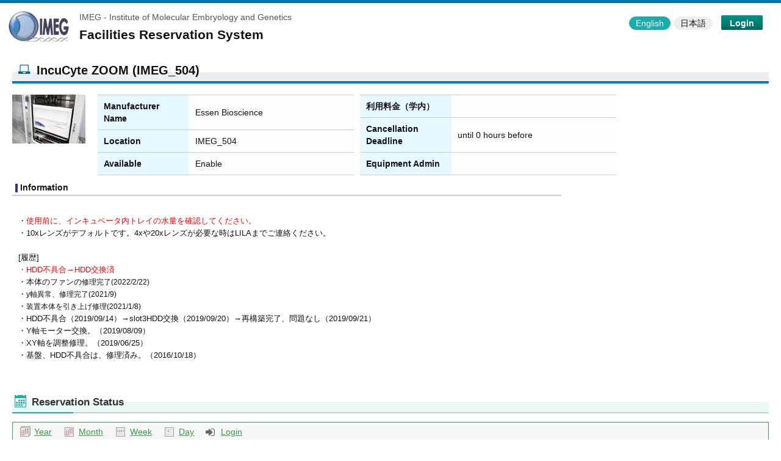

--- FILE ---
content_type: text/css
request_url: https://imeg.g-coe.org/css/base_en.css
body_size: 1007
content:
@charset "utf-8";
@import url("base.css");
/*--京base_en.css--*/
body{
	font-family:Verdana, Geneva, sans-serif;
}

/*言語切替ボタン*/
.lang_logout_wrapper .lang_changer ul li.lang_en button,
.login_box > .box_inner .lang_changer ul li.lang_en button{
	background:#1aacac;
	color:#fff;
	border:1px solid #1aacac;
}

.lang_logout_wrapper .lang_changer ul li.lang_ja button:hover,
.login_box > .box_inner .lang_changer ul li.lang_ja button:hover{
	background:rgba(26,172,172,0.2);
	border:1px solid rgba(26,172,172,0.2);
}

/*英語版はメニューが幅をとるので拡張*/
#g_nav{
	min-width:1400px;
}

/*メニュー系調整*/
#g_nav_inner ul li a{
	padding:8px 10px;
	font-size:13px;
}

/*ボタン系のスタイル*/
input.btn_style1,
button.btn_style1{
	font-family:Verdana, Geneva, sans-serif;
	letter-spacing:0;
	font-weight:bold;
}

input.btn_style2,
button.btn_style2{
	font-family:Verdana, Geneva, sans-serif;
}

input.btn_style3,
button.btn_style3{
	font-family:Verdana, Geneva, sans-serif;
}

.user_search_box .search_submit input[type="submit"]{
	font-family:Verdana, Geneva, sans-serif;
}

/*以下、各画面関連で幅等を調整*/
.instruments_detail table tbody th{
	width:230px;
}

.users_detail table tbody th{
	width:230px;
}

/*カレンダーアイコン調整*/
.calendar_disp_change_list {
	border: 1px solid #3c964b;
	background: #f7f7f7;
	padding: 5px 10px;
	margin: 10px 0;
}
	.calendar_disp_change_list ul {}
		.calendar_disp_change_list ul li {
			display: inline-block;
			margin-right: 15px;
			padding-left: 25px;
			position: relative;
		}
		.calendar_disp_change_list ul li.disp_y {
			background: url(../reservations/images/icon-year.gif) 2px 1px no-repeat;
		}
		.calendar_disp_change_list ul li.disp_m {
			background: url(../reservations/images/icon-month.gif) 2px 1px no-repeat;
		}
		.calendar_disp_change_list ul li.disp_w {
			background: url(../reservations/images/icon-week.gif) 2px 1px no-repeat;
		}
		.calendar_disp_change_list ul li.disp_d {
			background: url(../reservations/images/icon-day.gif) 2px 1px no-repeat;
		}
		.calendar_disp_change_list ul li.login {
		}
		.calendar_disp_change_list ul li.login:before {
			font-family: FontAwesome;
			font-size: 1.25em;
			margin-right: 10px;
			content: "\f090";
			position: absolute;
			top: -1px;
			left: 0;
			color: #666;
		}
			.calendar_disp_change_list ul li a {
				color: #3c964b;
				text-decoration: underline;
			}
			.calendar_disp_change_list ul li a:visited{
				color: #840084;
			}
			.calendar_disp_change_list ul li a:hover ,
			.calendar_disp_change_list ul li a:active{
				color: #ff0000;
			}


--- FILE ---
content_type: text/css
request_url: https://imeg.g-coe.org/apps/icomoon/style.css
body_size: 570
content:
@font-face {
  font-family: 'icomoon';
  src:  url('fonts/icomoon.eot?e9hohl');
  src:  url('fonts/icomoon.eot?e9hohl#iefix') format('embedded-opentype'),
    url('fonts/icomoon.ttf?e9hohl') format('truetype'),
    url('fonts/icomoon.woff?e9hohl') format('woff'),
    url('fonts/icomoon.svg?e9hohl#icomoon') format('svg');
  font-weight: normal;
  font-style: normal;
}

[class^="icon-"], [class*=" icon-"] {
  /* use !important to prevent issues with browser extensions that change fonts */
  font-family: 'icomoon' !important;
  speak: none;
  font-style: normal;
  font-weight: normal;
  font-variant: normal;
  text-transform: none;
  line-height: 1;

  /* Better Font Rendering =========== */
  -webkit-font-smoothing: antialiased;
  -moz-osx-font-smoothing: grayscale;
}

.icon-office:before {
  content: "\e903";
}
.icon-bullhorn:before {
  content: "\e91a";
}
.icon-profile:before {
  content: "\e923";
}
.icon-file-text2:before {
  content: "\e926";
}
.icon-history:before {
  content: "\e94d";
}
.icon-clock:before {
  content: "\e94e";
}
.icon-calendar:before {
  content: "\e953";
}
.icon-laptop:before {
  content: "\e957";
}
.icon-user:before {
  content: "\e971";
}
.icon-users:before {
  content: "\e972";
}
.icon-user-plus:before {
  content: "\e973";
}
.icon-user-minus:before {
  content: "\e974";
}
.icon-list:before {
  content: "\e9ba";
}
.icon-plus:before {
  content: "\ea0a";
}
.icon-minus:before {
  content: "\ea0b";
}
.icon-enter:before {
  content: "\ea13";
}
.icon-exit:before {
  content: "\ea14";
}
.icon-play3:before {
  content: "\ea1c";
}
.icon-stop2:before {
  content: "\ea1e";
}
.icon-arrow-right:before {
  content: "\ea34";
}
.icon-mail:before {
  content: "\ea83";
}
.icon-user-check:before {
  content: "\e975";
}



--- FILE ---
content_type: text/css
request_url: https://imeg.g-coe.org/css/reservations/disp_month.css
body_size: 3549
content:
@charset "utf-8";
/*--京instrument.css--*/
.itemName{
    font-size:1.4em;
    margin-bottom:20px;
    border-bottom:2px solid #0063a4;
    padding:0 0 4px 10px;
    box-shadow:0 2px 0 0 #00a0dd;
    /*letter-spacing:0.1em;*/
    font-weight:bold;
    background: rgba(255,255,255,1);
    background: -moz-linear-gradient(top, rgba(255,255,255,1) 0%, rgba(255,255,255,1) 50%, rgba(238,238,238,1) 51%, rgba(238,238,238,1) 100%);
    background: -webkit-gradient(left top, left bottom, color-stop(0%, rgba(255,255,255,1)), color-stop(50%, rgba(255,255,255,1)), color-stop(51%, rgba(238,238,238,1)), color-stop(100%, rgba(238,238,238,1)));
    background: -webkit-linear-gradient(top, rgba(255,255,255,1) 0%, rgba(255,255,255,1) 50%, rgba(238,238,238,1) 51%, rgba(238,238,238,1) 100%);
    background: -o-linear-gradient(top, rgba(255,255,255,1) 0%, rgba(255,255,255,1) 50%, rgba(238,238,238,1) 51%, rgba(238,238,238,1) 100%);
    background: -ms-linear-gradient(top, rgba(255,255,255,1) 0%, rgba(255,255,255,1) 50%, rgba(238,238,238,1) 51%, rgba(238,238,238,1) 100%);
    background: linear-gradient(to bottom, rgba(255,255,255,1) 0%, rgba(255,255,255,1) 50%, rgba(238,238,238,1) 51%, rgba(238,238,238,1) 100%);
    filter: progid:DXImageTransform.Microsoft.gradient( startColorstr='#ffffff', endColorstr='#eeeeee', GradientType=0 );
}

.itemName span[class^=icon-]{
    margin-right:10px;
    color:#0063a4;
}

.item_img_desc_wrapper{
    overflow:hidden;
    margin-bottom:10px;
}

.itemImg{
    width:120px;
    float:left;
    margin-right:20px;
}

.itemDesc{
    overflow:hidden;
    float:left;
}

.itemDesc table{
    float:left;
    width:420px;
}

.itemDesc table.desc1{
    margin-right:10px;
}

.itemDesc table.desc2 .r_price dl{
    letter-spacing:-0.4em;
}

.itemDesc table.desc2 .r_price dl dt{
    font-weight:normal;
    letter-spacing:0;
    display:inline-block;
}

.itemDesc table.desc2 .r_price dl dt:after{
    content:":";
    margin:0 5px;
}

.itemDesc table.desc2 .r_price dl dd{
    letter-spacing:0;
    display:inline-block;
}

.itemDesc table th{
    width:150px;
}

.itemDesc table td{
}

.item_info_wrapper{
    clear:both;
    margin-bottom:20px;
}

.item_info_wrapper dl{
    width:900px;
}

.item_info_wrapper dl dt{
    border-bottom:2px solid #ccc;
    padding:0 0 2px 5px;
}

.item_info_wrapper dl dt:before{
    content:"";
    display:inline-block;
    width:4px;
    height:1em;
    background:#333379;
    vertical-align:middle;
    margin-right:4px;
}

.item_info_wrapper dl dd{
    padding:10px;
}

.editor_wrapper{
    min-height:240px;
}

/*summernoteの調整*/
.editor_wrapper .panel{
    margin-bottom:0;
}

.note-editable{
    height:180px;
}

#mainSearch{
    margin-bottom:20px;
}

#mainSearch .action_box{
    background:#e5f7ff;
    padding:2px;
    display:inline-block;
    margin-bottom:10px;
    border:1px solid #0063a4;
    border-radius:2px;
    box-shadow:5px 5px 0 0 rgba(0,0,0,0.2);
}

#mainSearch .action_box .box_header{
    background:#0063a4;
    padding:5px 0 3px 0;
    margin-bottom:15px;
}

#mainSearch .action_box .box_header .action_title{
    font-size:16px;
    color:#fff;
    font-weight:bold;
    text-align:center;
}


#mainSearch .action_box .box_inner{
    background:#fff;
    overflow:hidden;
    padding:15px 15px 0 15px;
    margin:0 10px;
    box-shadow:0 0 1px 1px rgba(0,0,0,0.2);
}

#mainSearch .action_box .box_inner .action_desc{
    text-align:center;
    margin-bottom:10px;
}

#mainSearch .action_box .box_inner .action_desc p{
    display:inline-block;
    font-weight:bold;
    background:#fff09e;
    border-radius:0.5em;
    padding:3px 15px 2px 15px;
}

#mainSearch .action_box .box_inner .action_input{
    overflow:hidden;
}

#mainSearch .action_box .box_inner .action_input .action_cond{
    float:left;
    padding:1.6em 10px 0 0;
}

#mainSearch .action_box .box_inner .action_input .action_start_date{
    float:left;
}

#mainSearch .action_box .box_inner .action_input .action_duration{
    float:left;
    padding:8px 15px 0 15px;
}

#mainSearch .action_box .box_inner .action_input .action_duration .icon-arrow-right{
    font-size:30px;
    color:#5aad6d;
}

#mainSearch .action_box .box_inner .action_input .action_end_date{
    float:left;
}

#mainSearch .action_box .box_inner .action_input .action_start_date dt,
#mainSearch .action_box .box_inner .action_input .action_end_date dt{
    font-weight:normal;
    font-weight:bold;
    margin-bottom:2px;
}

#mainSearch .action_box .box_inner .action_input .action_start_date dt .icon-play3{
    color:#003d84;
    margin-right:4px;
    font-size:1.05em;
}

#mainSearch .action_box .box_inner .action_input .action_end_date dt .icon-stop2{
    color:#c40026;
    margin-right:4px;
    font-size:1.05em;
}



#mainSearch .action_box .box_inner .action_input .action_start_date input[type="text"],
#mainSearch .action_box .box_inner .action_input .action_end_date input[type="text"]{
    font-size:1.3em;
    width:130px;
    text-align:center;
    border:1px solid #bbb;
}

#mainSearch .action_box .box_inner .action_input .action_start_date input[name=startTm],
#mainSearch .action_box .box_inner .action_input .action_end_date input[name=endTm]{
    width:72px;
}

#mainSearch .action_box .box_inner .action_input .action_cond select,
#mainSearch .action_box .box_inner .action_input .action_start_date select,
#mainSearch .action_box .box_inner .action_input .action_end_date select{
    font-size:1.1em;
    border:1px solid #bbb;
}

#mainSearch .action_box .box_inner .action_notice{
    text-align:center;
    clear:both;
    padding:5px 0 15px 0;
}

#mainSearch .action_box .box_inner .action_notice p{
    color:#c40026;
    font-weight:bold;
}



#mainSearch .action_box .box_footer{
    clear:both;
    overflow:hidden;
    padding:15px 0 10px 0;
    position:relative;
    z-index:0;
}

#mainSearch .action_box .box_footer ul{
    letter-spacing:-0.4em;
    text-align:center;
    position:relative;
    z-index:1;
}

#mainSearch .action_box .box_footer ul li{
    display:inline-block;
    letter-spacing:0;
    margin-right:10px;
    background:#fff;
}

#mainSearch .action_box .box_footer ul li button#reserveBtn,
#mainSearch .action_box .box_footer ul li button#reserveBtn:disabled:hover{
    font-family:"メイリオ", Meiryo, "ヒラギノ角ゴ Pro W3", "Hiragino Kaku Gothic Pro", Osaka, "ＭＳ Ｐゴシック", "MS PGothic", sans-serif;
    color:#fff;
    font-size:1.05em;
    letter-spacing:5px;
    text-shadow:0 0 4px rgba(0,0,0,0.9);
    border:1px solid #fff;
    border-radius:2px;
    -moz-border-radius:2px;
    -webkit-border-radius:2px;
    box-shadow:1px 1px 0 0 rgba(0,0,0,0.2);
    padding:5px 25px 5px 30px;
    background: rgba(44,116,184,1);
    background: -moz-linear-gradient(top, rgba(44,116,184,1) 0%, rgba(44,116,184,1) 50%, rgba(0,87,179,1) 100%);
    background: -webkit-gradient(left top, left bottom, color-stop(0%, rgba(44,116,184,1)), color-stop(50%, rgba(44,116,184,1)), color-stop(100%, rgba(0,87,179,1)));
    background: -webkit-linear-gradient(top, rgba(44,116,184,1) 0%, rgba(44,116,184,1) 50%, rgba(0,87,179,1) 100%);
    background: -o-linear-gradient(top, rgba(44,116,184,1) 0%, rgba(44,116,184,1) 50%, rgba(0,87,179,1) 100%);
    background: -ms-linear-gradient(top, rgba(44,116,184,1) 0%, rgba(44,116,184,1) 50%, rgba(0,87,179,1) 100%);
    background: linear-gradient(to bottom, rgba(44,116,184,1) 0%, rgba(44,116,184,1) 50%, rgba(0,87,179,1) 100%);
    filter: progid:DXImageTransform.Microsoft.gradient( startColorstr='#2c74b8', endColorstr='#0057b3', GradientType=0 );
}

body.lang_en #mainSearch .action_box .box_footer ul li button#reserveBtn,
body.lang_en #mainSearch .action_box .box_footer ul li button#reserveBtn:disabled:hover{
    font-family:Verdana, Geneva, sans-serif;
    letter-spacing:0;
    font-weight:bold;
}

#mainSearch .action_box .box_footer ul li button#reserveBtn:hover{
    background: rgba(0,87,179,1);
    background: -moz-linear-gradient(top, rgba(0,87,179,1) 0%, rgba(44,116,184,1) 50%, rgba(44,116,184,1) 100%);
    background: -webkit-gradient(left top, left bottom, color-stop(0%, rgba(0,87,179,1)), color-stop(50%, rgba(44,116,184,1)), color-stop(100%, rgba(44,116,184,1)));
    background: -webkit-linear-gradient(top, rgba(0,87,179,1) 0%, rgba(44,116,184,1) 50%, rgba(44,116,184,1) 100%);
    background: -o-linear-gradient(top, rgba(0,87,179,1) 0%, rgba(44,116,184,1) 50%, rgba(44,116,184,1) 100%);
    background: -ms-linear-gradient(top, rgba(0,87,179,1) 0%, rgba(44,116,184,1) 50%, rgba(44,116,184,1) 100%);
    background: linear-gradient(to bottom, rgba(0,87,179,1) 0%, rgba(44,116,184,1) 50%, rgba(44,116,184,1) 100%);
    filter: progid:DXImageTransform.Microsoft.gradient( startColorstr='#0057b3', endColorstr='#2c74b8', GradientType=0 );
}

#mainSearch .action_box .box_footer ul li button#searchBtn{
    font-family:"メイリオ", Meiryo, "ヒラギノ角ゴ Pro W3", "Hiragino Kaku Gothic Pro", Osaka, "ＭＳ Ｐゴシック", "MS PGothic", sans-serif;
    color:#111;
    font-size:1.05em;
    letter-spacing:5px;
    border:1px solid #fff;
    border-radius:2px;
    -moz-border-radius:2px;
    -webkit-border-radius:2px;
    box-shadow:1px 1px 0 0 rgba(0,0,0,0.2);
    padding:5px 25px 5px 30px;
    background: rgba(246,246,246,1);
    background: -moz-linear-gradient(top, rgba(246,246,246,1) 0%, rgba(219,219,219,1) 100%);
    background: -webkit-gradient(left top, left bottom, color-stop(0%, rgba(246,246,246,1)), color-stop(100%, rgba(219,219,219,1)));
    background: -webkit-linear-gradient(top, rgba(246,246,246,1) 0%, rgba(219,219,219,1) 100%);
    background: -o-linear-gradient(top, rgba(246,246,246,1) 0%, rgba(219,219,219,1) 100%);
    background: -ms-linear-gradient(top, rgba(246,246,246,1) 0%, rgba(219,219,219,1) 100%);
    background: linear-gradient(to bottom, rgba(246,246,246,1) 0%, rgba(219,219,219,1) 100%);
    filter: progid:DXImageTransform.Microsoft.gradient( startColorstr='#f6f6f6', endColorstr='#dbdbdb', GradientType=0 );
}

#mainSearch .action_box .box_footer ul li button#searchBtn:hover{
    background: rgba(219,219,219,1);
    background: -moz-linear-gradient(top, rgba(219,219,219,1) 0%, rgba(246,246,246,1) 100%);
    background: -webkit-gradient(left top, left bottom, color-stop(0%, rgba(219,219,219,1)), color-stop(100%, rgba(246,246,246,1)));
    background: -webkit-linear-gradient(top, rgba(219,219,219,1) 0%, rgba(246,246,246,1) 100%);
    background: -o-linear-gradient(top, rgba(219,219,219,1) 0%, rgba(246,246,246,1) 100%);
    background: -ms-linear-gradient(top, rgba(219,219,219,1) 0%, rgba(246,246,246,1) 100%);
    background: linear-gradient(to bottom, rgba(219,219,219,1) 0%, rgba(246,246,246,1) 100%);
    filter: progid:DXImageTransform.Microsoft.gradient( startColorstr='#dbdbdb', endColorstr='#f6f6f6', GradientType=0 );
}

#mainSearch .action_box .box_footer .btn_cancel_history{
    position:absolute;
    z-index:2;
    top:15px;
    right:10px;
}

#mainSearch .action_box .box_footer .btn_cancel_history button{
    font-family:"メイリオ", Meiryo, "ヒラギノ角ゴ Pro W3", "Hiragino Kaku Gothic Pro", Osaka, "ＭＳ Ｐゴシック", "MS PGothic", sans-serif;
    color:#111;
    font-size:0.9em;
    border:1px solid #fff;
    border-radius:2px;
    -moz-border-radius:2px;
    -webkit-border-radius:2px;
    box-shadow:1px 1px 0 0 rgba(0,0,0,0.2);
    padding:1px 10px 1px 10px;
    background: rgba(246,246,246,1);
    background: -moz-linear-gradient(top, rgba(246,246,246,1) 0%, rgba(219,219,219,1) 100%);
    background: -webkit-gradient(left top, left bottom, color-stop(0%, rgba(246,246,246,1)), color-stop(100%, rgba(219,219,219,1)));
    background: -webkit-linear-gradient(top, rgba(246,246,246,1) 0%, rgba(219,219,219,1) 100%);
    background: -o-linear-gradient(top, rgba(246,246,246,1) 0%, rgba(219,219,219,1) 100%);
    background: -ms-linear-gradient(top, rgba(246,246,246,1) 0%, rgba(219,219,219,1) 100%);
    background: linear-gradient(to bottom, rgba(246,246,246,1) 0%, rgba(219,219,219,1) 100%);
    filter: progid:DXImageTransform.Microsoft.gradient( startColorstr='#f6f6f6', endColorstr='#dbdbdb', GradientType=0 );
}

#mainSearch .action_box .box_footer .btn_cancel_history button:hover{
    background: rgba(219,219,219,1);
    background: -moz-linear-gradient(top, rgba(219,219,219,1) 0%, rgba(246,246,246,1) 100%);
    background: -webkit-gradient(left top, left bottom, color-stop(0%, rgba(219,219,219,1)), color-stop(100%, rgba(246,246,246,1)));
    background: -webkit-linear-gradient(top, rgba(219,219,219,1) 0%, rgba(246,246,246,1) 100%);
    background: -o-linear-gradient(top, rgba(219,219,219,1) 0%, rgba(246,246,246,1) 100%);
    background: -ms-linear-gradient(top, rgba(219,219,219,1) 0%, rgba(246,246,246,1) 100%);
    background: linear-gradient(to bottom, rgba(219,219,219,1) 0%, rgba(246,246,246,1) 100%);
    filter: progid:DXImageTransform.Microsoft.gradient( startColorstr='#dbdbdb', endColorstr='#f6f6f6', GradientType=0 );
}

#mainSearch .action_box .box_footer ul li button#reserveBtn:disabled,
#mainSearch .action_box .box_footer ul li button#searchBtn:disabled,
#mainSearch .action_box .box_footer .btn_cancel_history button:disabled{
    opacity:0.7;
}


#mainSearch .action_box input[type="text"]#startTime,
#mainSearch .action_box input[type="text"]#endTime{
    width:150px;
}

/*モーダル内*/
.fancybox-opened .fancybox-skin{
    background:#fff;
}

.reserve_detail_table{
    margin-bottom:20px;
}

.reserve_detail_table th,
.reserve_detail_table td{
    border-top:1px solid #ccc;
    border-bottom:1px solid #ccc;
    padding:8px 10px;
    color:#111;
    margin-bottom:20px;
}

.reserve_detail_table th{
    background:#e5f7ff;
    width:90px;
    font-weight:bold;
}
.reserve_detail_table td{
    width:450px;
}

.reserve_detail_table td input[type="text"],
.reserve_detail_table td textarea{
    border:1px solid #ccc;
    padding:4px;
    border-radius:2px;
    font-size:1.1em;
}

.reserve_detail_table td input[type="text"]#newStartDt,
.reserve_detail_table td input[type="text"]#newEndDt,
.reserve_detail_table td input[type="text"]#editStartDt,
.reserve_detail_table td input[type="text"]#editEndDt{
    width:120px;
    text-align:center;
}

.reserve_detail_table td input[type="text"]#newStartTm,
.reserve_detail_table td input[type="text"]#newEndTm,
.reserve_detail_table td input[type="text"]#editStartTm,
.reserve_detail_table td input[type="text"]#editEndTm{
    width:70px;
    text-align:center;
}

.reserve_detail_table td input[type="text"][name="category"],
.reserve_detail_table td input[type="text"][name="summary"],
.reserve_detail_table td input[type="text"][name="editCategory"],
.reserve_detail_table td input[type="text"][name="editSummary"]{
    width:400px;
}
.reserve_detail_table td .action_cond {
    display: inline-block;
}
.reserve_detail_table td .action_notice{
    color:#c40026;
    font-weight:bold;
    margin-top:4px;
}


.reserve_detail_table td select{
    font-size:1.1em;
    border:1px solid #ccc;
}

.reserve_detail_table td textarea{
    height:100px;
    width:400px;
}

.reserve_detail_table tr.r_level td ul{
    letter-spacing:-0.4em;
}

.reserve_detail_table tr.r_level td ul li{
    display:inline-block;
    letter-spacing:0;
    margin-right:15px;
}

.reserve_detail_table tr.r_level td ul li:last-child{
    margin-right:0;
}

.reserve_detail_table tr.r_level td ul li label {
    margin-bottom: 0;
    font-weight: normal;
    vertical-align: middle;
}
.reserve_detail_table tr.r_level td ul li label input {
    margin: 0 5px 0 0;
}

.reserve_detail_table .detailTime{
    font-weight:bold;
}

.modal_title{
    text-align:center;
    font-weight:bold;
    color:#fff;
    padding:4px 0 3px 0;
    margin-bottom:10px;
    background:#3b964b;

}

.modal_desc{
    width:540px;
    margin-bottom:10px;
    color:#111;
}

.reserve_actions{
    text-align:center;
}
.reserve_actions ul{
    letter-spacing:-0.4em;
}

.reserve_actions li{
    letter-spacing:0;
    display:inline-block;
    margin-right:15px;
}

.reserve_actions li:last-child{
    margin-right:0;
}


/*予約ボタン*/
.reserve_actions li .reserveButton{
    font-family:"メイリオ", Meiryo, "ヒラギノ角ゴ Pro W3", "Hiragino Kaku Gothic Pro", Osaka, "ＭＳ Ｐゴシック", "MS PGothic", sans-serif;
    color:#fff;
    border:none;
    font-size:1.05em;
    letter-spacing:5px;
    text-shadow:0 0 4px rgba(0,0,0,0.9);
    border-radius:2px;
    -moz-border-radius:2px;
    -webkit-border-radius:2px;
    box-shadow:1px 1px 0 0 rgba(0,0,0,0.2);
    padding:5px 25px 5px 30px;
    background: rgba(41,140,54,1);
    background: -moz-linear-gradient(top, rgba(41,140,54,1) 0%, rgba(0,107,4,1) 50%, rgba(17,92,19,1) 100%);
    background: -webkit-gradient(left top, left bottom, color-stop(0%, rgba(41,140,54,1)), color-stop(50%, rgba(0,107,4,1)), color-stop(100%, rgba(17,92,19,1)));
    background: -webkit-linear-gradient(top, rgba(41,140,54,1) 0%, rgba(0,107,4,1) 50%, rgba(17,92,19,1) 100%);
    background: -o-linear-gradient(top, rgba(41,140,54,1) 0%, rgba(0,107,4,1) 50%, rgba(17,92,19,1) 100%);
    background: -ms-linear-gradient(top, rgba(41,140,54,1) 0%, rgba(0,107,4,1) 50%, rgba(17,92,19,1) 100%);
    background: linear-gradient(to bottom, rgba(41,140,54,1) 0%, rgba(0,107,4,1) 50%, rgba(17,92,19,1) 100%);
    filter: progid:DXImageTransform.Microsoft.gradient( startColorstr='#298c36', endColorstr='#115c13', GradientType=0 );
}

body.lang_en .reserve_actions li .reserveButton{
    font-family:Verdana, Geneva, sans-serif;
    letter-spacing:0;
    font-weight:bold;
}

.reserve_actions li .reserveButton:hover{
    background: rgba(17,92,19,1);
    background: -moz-linear-gradient(top, rgba(17,92,19,1) 0%, rgba(0,107,4,1) 50%, rgba(41,140,54,1) 100%);
    background: -webkit-gradient(left top, left bottom, color-stop(0%, rgba(17,92,19,1)), color-stop(50%, rgba(0,107,4,1)), color-stop(100%, rgba(41,140,54,1)));
    background: -webkit-linear-gradient(top, rgba(17,92,19,1) 0%, rgba(0,107,4,1) 50%, rgba(41,140,54,1) 100%);
    background: -o-linear-gradient(top, rgba(17,92,19,1) 0%, rgba(0,107,4,1) 50%, rgba(41,140,54,1) 100%);
    background: -ms-linear-gradient(top, rgba(17,92,19,1) 0%, rgba(0,107,4,1) 50%, rgba(41,140,54,1) 100%);
    background: linear-gradient(to bottom, rgba(17,92,19,1) 0%, rgba(0,107,4,1) 50%, rgba(41,140,54,1) 100%);
    filter: progid:DXImageTransform.Microsoft.gradient( startColorstr='#115c13', endColorstr='#298c36', GradientType=0 );
}

/*削除ボタン*/
.reserve_actions li .detailDelete{
    font-family:"メイリオ", Meiryo, "ヒラギノ角ゴ Pro W3", "Hiragino Kaku Gothic Pro", Osaka, "ＭＳ Ｐゴシック", "MS PGothic", sans-serif;
    color:#fff;
    border:none;
    font-size:0.9em;
    text-shadow:0 0 4px rgba(0,0,0,0.9);
    border-radius:2px;
    -moz-border-radius:2px;
    -webkit-border-radius:2px;
    box-shadow:1px 1px 0 0 rgba(0,0,0,0.2);
    padding:3px 10px;
    background: rgba(184,37,37,1);
    background: -moz-linear-gradient(top, rgba(184,37,37,1) 0%, rgba(117,5,5,1) 50%, rgba(117,5,5,1) 100%);
    background: -webkit-gradient(left top, left bottom, color-stop(0%, rgba(184,37,37,1)), color-stop(50%, rgba(117,5,5,1)), color-stop(100%, rgba(117,5,5,1)));
    background: -webkit-linear-gradient(top, rgba(184,37,37,1) 0%, rgba(117,5,5,1) 50%, rgba(117,5,5,1) 100%);
    background: -o-linear-gradient(top, rgba(184,37,37,1) 0%, rgba(117,5,5,1) 50%, rgba(117,5,5,1) 100%);
    background: -ms-linear-gradient(top, rgba(184,37,37,1) 0%, rgba(117,5,5,1) 50%, rgba(117,5,5,1) 100%);
    background: linear-gradient(to bottom, rgba(184,37,37,1) 0%, rgba(117,5,5,1) 50%, rgba(117,5,5,1) 100%);
    filter: progid:DXImageTransform.Microsoft.gradient( startColorstr='#b82525', endColorstr='#750505', GradientType=0 );
}

body.lang_en .reserve_actions li .detailDelete{
    font-family:Verdana, Geneva, sans-serif;
    letter-spacing:0;
    font-weight:bold;
}

.reserve_actions li .detailDelete:hover{
    background: rgba(117,5,5,1);
    background: -moz-linear-gradient(top, rgba(117,5,5,1) 0%, rgba(117,5,5,1) 50%, rgba(184,37,37,1) 100%);
    background: -webkit-gradient(left top, left bottom, color-stop(0%, rgba(117,5,5,1)), color-stop(50%, rgba(117,5,5,1)), color-stop(100%, rgba(184,37,37,1)));
    background: -webkit-linear-gradient(top, rgba(117,5,5,1) 0%, rgba(117,5,5,1) 50%, rgba(184,37,37,1) 100%);
    background: -o-linear-gradient(top, rgba(117,5,5,1) 0%, rgba(117,5,5,1) 50%, rgba(184,37,37,1) 100%);
    background: -ms-linear-gradient(top, rgba(117,5,5,1) 0%, rgba(117,5,5,1) 50%, rgba(184,37,37,1) 100%);
    background: linear-gradient(to bottom, rgba(117,5,5,1) 0%, rgba(117,5,5,1) 50%, rgba(184,37,37,1) 100%);
    filter: progid:DXImageTransform.Microsoft.gradient( startColorstr='#750505', endColorstr='#b82525', GradientType=0 );
}

/*更新ボタン*/
.reserve_actions li .detailUpdate{
    font-family:"メイリオ", Meiryo, "ヒラギノ角ゴ Pro W3", "Hiragino Kaku Gothic Pro", Osaka, "ＭＳ Ｐゴシック", "MS PGothic", sans-serif;
    color:#fff;
    border:none;
    font-size:1.05em;
    letter-spacing:5px;
    text-shadow:0 0 4px rgba(0,0,0,0.9);
    border-radius:2px;
    -moz-border-radius:2px;
    -webkit-border-radius:2px;
    box-shadow:1px 1px 0 0 rgba(0,0,0,0.2);
    padding:5px 25px 5px 30px;
    background: rgba(41,140,54,1);
    background: -moz-linear-gradient(top, rgba(41,140,54,1) 0%, rgba(0,107,4,1) 50%, rgba(17,92,19,1) 100%);
    background: -webkit-gradient(left top, left bottom, color-stop(0%, rgba(41,140,54,1)), color-stop(50%, rgba(0,107,4,1)), color-stop(100%, rgba(17,92,19,1)));
    background: -webkit-linear-gradient(top, rgba(41,140,54,1) 0%, rgba(0,107,4,1) 50%, rgba(17,92,19,1) 100%);
    background: -o-linear-gradient(top, rgba(41,140,54,1) 0%, rgba(0,107,4,1) 50%, rgba(17,92,19,1) 100%);
    background: -ms-linear-gradient(top, rgba(41,140,54,1) 0%, rgba(0,107,4,1) 50%, rgba(17,92,19,1) 100%);
    background: linear-gradient(to bottom, rgba(41,140,54,1) 0%, rgba(0,107,4,1) 50%, rgba(17,92,19,1) 100%);
    filter: progid:DXImageTransform.Microsoft.gradient( startColorstr='#298c36', endColorstr='#115c13', GradientType=0 );
}

body.lang_en .reserve_actions li .detailUpdate{
    font-family:Verdana, Geneva, sans-serif;
    letter-spacing:0;
    font-weight:bold;
}

.reserve_actions li .detailUpdate:hover{
    background: rgba(17,92,19,1);
    background: -moz-linear-gradient(top, rgba(17,92,19,1) 0%, rgba(0,107,4,1) 50%, rgba(41,140,54,1) 100%);
    background: -webkit-gradient(left top, left bottom, color-stop(0%, rgba(17,92,19,1)), color-stop(50%, rgba(0,107,4,1)), color-stop(100%, rgba(41,140,54,1)));
    background: -webkit-linear-gradient(top, rgba(17,92,19,1) 0%, rgba(0,107,4,1) 50%, rgba(41,140,54,1) 100%);
    background: -o-linear-gradient(top, rgba(17,92,19,1) 0%, rgba(0,107,4,1) 50%, rgba(41,140,54,1) 100%);
    background: -ms-linear-gradient(top, rgba(17,92,19,1) 0%, rgba(0,107,4,1) 50%, rgba(41,140,54,1) 100%);
    background: linear-gradient(to bottom, rgba(17,92,19,1) 0%, rgba(0,107,4,1) 50%, rgba(41,140,54,1) 100%);
    filter: progid:DXImageTransform.Microsoft.gradient( startColorstr='#115c13', endColorstr='#298c36', GradientType=0 );
}

.reserve_actions li .detailUpdate:disabled{
    opacity:0.7;
}

/*閉じるボタン*/
.modal_close{
    padding-top:20px;
    text-align:center;
}

.modal_close button{
    font-family:"メイリオ", Meiryo, "ヒラギノ角ゴ Pro W3", "Hiragino Kaku Gothic Pro", Osaka, "ＭＳ Ｐゴシック", "MS PGothic", sans-serif;
    color:#111;
    border:1px solid #bbb;
    border-radius:2px;
    -moz-border-radius:2px;
    -webkit-border-radius:2px;
    padding:2px 10px;
    background: rgba(246,246,246,1);
    background: -moz-linear-gradient(top, rgba(246,246,246,1) 0%, rgba(219,219,219,1) 100%);
    background: -webkit-gradient(left top, left bottom, color-stop(0%, rgba(246,246,246,1)), color-stop(100%, rgba(219,219,219,1)));
    background: -webkit-linear-gradient(top, rgba(246,246,246,1) 0%, rgba(219,219,219,1) 100%);
    background: -o-linear-gradient(top, rgba(246,246,246,1) 0%, rgba(219,219,219,1) 100%);
    background: -ms-linear-gradient(top, rgba(246,246,246,1) 0%, rgba(219,219,219,1) 100%);
    background: linear-gradient(to bottom, rgba(246,246,246,1) 0%, rgba(219,219,219,1) 100%);
    filter: progid:DXImageTransform.Microsoft.gradient( startColorstr='#f6f6f6', endColorstr='#dbdbdb', GradientType=0 );
}

body.lang_en .modal_close button{
    font-family:Verdana, Geneva, sans-serif;
}


.modal_close button:hover{
    background: rgba(219,219,219,1);
    background: -moz-linear-gradient(top, rgba(219,219,219,1) 0%, rgba(246,246,246,1) 100%);
    background: -webkit-gradient(left top, left bottom, color-stop(0%, rgba(219,219,219,1)), color-stop(100%, rgba(246,246,246,1)));
    background: -webkit-linear-gradient(top, rgba(219,219,219,1) 0%, rgba(246,246,246,1) 100%);
    background: -o-linear-gradient(top, rgba(219,219,219,1) 0%, rgba(246,246,246,1) 100%);
    background: -ms-linear-gradient(top, rgba(219,219,219,1) 0%, rgba(246,246,246,1) 100%);
    background: linear-gradient(to bottom, rgba(219,219,219,1) 0%, rgba(246,246,246,1) 100%);
    filter: progid:DXImageTransform.Microsoft.gradient( startColorstr='#dbdbdb', endColorstr='#f6f6f6', GradientType=0 );
}

/*予約状況の月切替*/
.month_changer{
    overflow:hidden;
    margin-bottom:10px;
}

.month_changer ul{
    letter-spacing:-0.4em;
}

.month_changer ul li{
    letter-spacing:0;
    float:left;
}

.month_changer ul li.month_prev,
.month_changer ul li.month_this{
    margin-right:20px;
}

.month_changer ul li a{
    -webkit-box-sizing: content-box;
    -moz-box-sizing: content-box;
    box-sizing: content-box;
    display:block;
}

.month_changer ul li.month_prev a,
.month_changer ul li.month_next a{
    border:1px solid #bbb;
    border-radius:2px;
    background: rgba(246,246,246,1);
    background: -moz-linear-gradient(top, rgba(246,246,246,1) 0%, rgba(219,219,219,1) 100%);
    background: -webkit-gradient(left top, left bottom, color-stop(0%, rgba(246,246,246,1)), color-stop(100%, rgba(219,219,219,1)));
    background: -webkit-linear-gradient(top, rgba(246,246,246,1) 0%, rgba(219,219,219,1) 100%);
    background: -o-linear-gradient(top, rgba(246,246,246,1) 0%, rgba(219,219,219,1) 100%);
    background: -ms-linear-gradient(top, rgba(246,246,246,1) 0%, rgba(219,219,219,1) 100%);
    background: linear-gradient(to bottom, rgba(246,246,246,1) 0%, rgba(219,219,219,1) 100%);
    filter: progid:DXImageTransform.Microsoft.gradient( startColorstr='#f6f6f6', endColorstr='#dbdbdb', GradientType=0 );
    height:10px;
    line-height:10px;
    padding:5px 7px;
    color:#111;
    text-decoration:none;
}

.month_changer ul li.month_prev a:hover,
.month_changer ul li.month_next a:hover{
    background: rgba(219,219,219,1);
    background: -moz-linear-gradient(top, rgba(219,219,219,1) 0%, rgba(246,246,246,1) 100%);
    background: -webkit-gradient(left top, left bottom, color-stop(0%, rgba(219,219,219,1)), color-stop(100%, rgba(246,246,246,1)));
    background: -webkit-linear-gradient(top, rgba(219,219,219,1) 0%, rgba(246,246,246,1) 100%);
    background: -o-linear-gradient(top, rgba(219,219,219,1) 0%, rgba(246,246,246,1) 100%);
    background: -ms-linear-gradient(top, rgba(219,219,219,1) 0%, rgba(246,246,246,1) 100%);
    background: linear-gradient(to bottom, rgba(219,219,219,1) 0%, rgba(246,246,246,1) 100%);
    filter: progid:DXImageTransform.Microsoft.gradient( startColorstr='#dbdbdb', endColorstr='#f6f6f6', GradientType=0 );
}

.month_changer ul li.month_this a{
    border:1px solid #fff;
    font-size:1.1em;
}

.month_changer ul li.month_prev a:before{
    -webkit-box-sizing: content-box;
    -moz-box-sizing: content-box;
    box-sizing: content-box;
    display:inline-block;
    content:"";
    width: 0;
    height: 0;
    border-style: solid;
    border-width: 5px 5px 5px 0;
    border-color: transparent #0063a4 transparent transparent;
    margin-right:5px;
}

.month_changer ul li.month_next a:after{
    -webkit-box-sizing: content-box;
    -moz-box-sizing: content-box;
    box-sizing: content-box;
    display:inline-block;
    content:"";
    width: 0;
    height: 0;
    border-style: solid;
    border-width: 5px 0 5px 5px;
    border-color: transparent transparent transparent #0063a4;
    margin-left:5px;
}

.inst_goto_list{
    margin-top:10px;
}

.inst_goto_list ul{
    letter-spacing:-0.4em;
}

.inst_goto_list ul li{
    letter-spacing:0;
    display:inline-block;
    margin-right:20px;
}

.inst_goto_list ul li:before{
    content:"\00ab";
    margin-right:5px;
    color:#c40026;
}

#uploader {
    width: 878px;
    height: 500px;
}

.item_file {
    margin: 7px;
}

.fc_r{
    color: #c40026;
}

.new_reserve_btn{
    padding: 0 10px 10px 10px;
}

.res_box a{
    cursor: pointer;
}

/*------- 20170919 -------*/
.CalendarToday {
    border-top: 3px solid #c40026 !important;
    border-right: 3px solid #c40026 !important;
    border-left: 3px solid #c40026 !important;
    border-bottom: 3px solid #c40026 !important;
}

.all_day_booking {
    padding-left: 3px;
}
.all_day_booking input {
    position: relative;
    top: 1px;
    left: -3px;
}
.check_box {
    position: relative;
    top: 1px;
    left: -3px;
}



--- FILE ---
content_type: text/css
request_url: https://imeg.g-coe.org/reservations/Styles/Pine/Style.css
body_size: 2032
content:
/* CCSTheme v 3.x */
/* General */

/* BEGIN Common */
/*
body { 
	font-family: Arial; font-size: 80%;
	background-image: url('Images/PageBg.gif');
	}
*/
.text { 
	color: #000000 
	}

a.menulink:link, a.menulink:visited { 
	color: #0033cc;
	}

a.menulink:hover, a.menulink:active { 
	color: #ff0000;
	}


a:link { 
	color: #0033cc;
	}

a:visited { 
	color: #840084;
	}

a:hover,a:active { 
	color: #ff0000;
	}

/*
ul, ol, blockquote { 
	margin-top: 5px; 
	margin-bottom: 10px; 
	margin-left: 20px 
	}

form {
	margin: 0px;
	}
*/

/*
h1	{
	font-size: 150%;
	margin-top: 5px; 
	margin-bottom: 5px;
	}

h2	{ 
	font-size: 130%;
	margin-top: 15px; 
	margin-bottom: 5px; 
	}

h3	{ 
	font-size: 110%; font-style: italic;
	margin-top: 15px; 
	margin-bottom: 5px; 
	}

h4	{ 
	font-size: 100%;
	margin-top: 15px; 
	margin-bottom: 5px; 
	}

h5	{ 
	font-size: 100%; font-style: italic;
	margin-top: 15px; 
	margin-bottom: 5px; 
	}

h6	{ 
	font-size: 90%;
	margin-top: 15px; 
	margin-bottom: 5px; 
	}

th	{ 
	font-family: Arial; font-size: 80%;
	}

td { 
	font-family: Arial; font-size: 80%;
	}
*/

/* END Common */

.Header {
	width: 100%;
	}

.Header th { 
	font-size: 110%; font-weight: bold; text-align: left;
	padding: 4px;
	background-image: url('Images/HeaderBg.gif'); color: #ffffff;
	width: 100%;
	white-space: nowrap;
	}

.Header a:link { 
	color: #ffffff;
	}

.Header a:visited { 
	color: #ffffff;
	}

.Header a:hover, .Caption a:active { 
	color: #ffffff; text-decoration: none;
	}

.HeaderLeft { 
	background-image: url('Images/HeaderLeft.gif');
	}

.HeaderRight { 
	background-image: url('Images/HeaderRight.gif');
	}

.HeaderLeft img{
	width: 9px;
	}

.HeaderRight img{
	width: 12px;
	}


/* Grid Options */
.Grid { 
	border-left: 1px solid #3c964b; border-bottom: 1px solid #3c964b;
	width: 100%;
	}

.Caption th { 
	/*font-size: 80%;*/
	text-align: left;
	vertical-align: top;
	padding: 4px;
	border-top: 1px solid #3c964b; border-right: 1px solid #3c964b;
	background-image: url('Images/CaptionBg.gif'); color: #000000;
	white-space: nowrap;
	}

.Caption td { 
	font-size: 80%; 	text-align: left; vertical-align: top;
	padding: 4px;
	border-top: 1px solid #3c964b; border-right: 1px solid #3c964b;
	background-image: url('Images/CaptionBg.gif'); color: #000000;
	white-space: nowrap;
	}

.Caption a:link { 
	color: #000000;
	}

.Caption a:visited { 
	color: #000000;
	}

.Caption a:hover, .Caption a:active { 
	color: #ff0000;
	}

.Caption img {
	margin: 2px; 
	vertical-align: middle;
	}

.Caption input {
	vertical-align: middle;
	}

.Row th { 
	font-size: 80%; font-weight: normal; text-align: left; vertical-align: top;
	padding: 4px;
	border-top: 1px solid #3c964b; border-right: 1px solid #3c964b;
	background-color: #f7f7f7; color: #000000;
	white-space: nowrap;
	color: #000000;
	}

.Row td { 
	font-size: 80%;
	padding: 4px;
	border-top: 1px solid #3c964b; border-right: 1px solid #3c964b;
	vertical-align: top;
	background-color: #f7f7f7; 
	color: #000000;
	}

.Row a:link { 
	color: #0033cc;
	}

.Row a:visited { 
	color: #840084;
	}

.Row a:hover, .Row a:active { 
	color: #ff0000;
	}

.Separator{
	color: #3c964b;
	}

.Separator td{
	height: 1px;
	}


.AltRow th { 
	font-size: 80%; font-weight: normal; text-align: left; vertical-align: top;
	padding: 4px;
	border-top: 1px solid #3c964b; border-right: 1px solid #3c964b;
	background-color: #f7f7f7; color: #000000;
	white-space: nowrap;
	color: #000000;
	}

.AltRow td { 
	font-size: 80%;
	padding: 4px;
	border-top: 1px solid #3c964b; border-right: 1px solid #3c964b;
	vertical-align: top;
	background-color: #ebebeb; 
	color: #000000;
	}

.AltRow a:link { 
	color: #0033cc;
	}

.AltRow a:visited { 
	color: #840084;
	}

.AltRow a:hover, .AltRow a:active { 
	color: #ff0000;
	}

.NoRecords td { 
	font-size: 80%;
	padding: 4px;
	border-top: 1px solid #3c964b; border-right: 1px solid #3c964b;
	background-color: #f7f7f7; 
	color: #000000;
	vertical-align: top;
	}

.Footer td { 
	font-size: 80%;
	padding: 4px;
	border-top: 1px solid #3c964b; border-right: 1px solid #3c964b;
	background-image: url('Images/CaptionBg.gif'); color: #000000;
	text-align: center;
	vertical-align: middle;
	white-space: nowrap;
	color: #000000;
	}

.Footer a:link { 
	color: #0033cc;
	}

.Footer a:visited { 
	color: #840084;
	}

.Footer a:hover, .Footer a:active { 
	color: #ff0000;
	}

.Footer img {
	margin: 2px; 
	vertical-align: middle;
	}

.Footer input {
	margin: 2px;
	vertical-align: middle;
	}

/* Record Options */
.Record { 
	border-left: 1px solid #3c964b; border-bottom: 1px solid #3c964b;
	width: 100%;
	}

.Error td { 
	font-size: 80%;
	padding: 4px;
	border-top: 1px solid #3c964b; border-right: 1px solid #3c964b;
	color: #FF0000;
	vertical-align: top;
	background-color: #f7f7f7; 
	}

.Controls th { 
	font-size: 80%; font-weight: normal; text-align: left; vertical-align: top;
	padding: 4px;
	border-top: 1px solid #3c964b; border-right: 1px solid #3c964b;
	background-color: #f7f7f7; color: #000000;
	white-space: nowrap;
	color: #000000;
	}

.Controls td { 
	font-size: 80%;
	padding: 4px;
	border-top: 1px solid #3c964b; border-right: 1px solid #3c964b;
	vertical-align: top;
	background-color: #f7f7f7; 
	color: #000000;
	}

.Bottom td { 
	font-size: 80%;
	padding: 4px;
	border-top: 1px solid #3c964b; border-right: 1px solid #3c964b;
	background-image: url('Images/CaptionBg.gif'); color: #000000;
	text-align: right;
	vertical-align: middle;
	white-space: nowrap;
	color: #000000;
	}

.Bottom a:link { 
	color: #0033cc;
	}

.Bottom a:visited { 
	color: #840084;
	}

.Bottom a:hover, .Caption a:active { 
	color: #ff0000;
	}

.Bottom img {
	margin: 2px;
	vertical-align: middle; 
	}

.Bottom input {
	margin: 2px;
	vertical-align: middle;
	}

/* Report */
.GroupCaption th{
	font-size: 80%;
	padding: 4px;
	border-top: 1px solid #3c964b; border-right: 1px solid #3c964b;
	white-space: nowrap;
	text-align: left; 
	vertical-align: top;
	font-weight: bold;
	background-color: #ebebeb; 
	color: #000000;
	}

.GroupCaption td{
	font-size: 80%;
	padding: 4px;
	border-top: 1px solid #3c964b; border-right: 1px solid #3c964b;
	vertical-align: top;
	font-weight: bold;
	background-color: #f7f7f7; 
	color: #000000;
	}

.GroupCaption a:link {
	color: #000000;
	}

.GroupCaption a:visited{
	color: #000000;
	}

.GroupCaption a:hover, .GroupCaption a:active{
	color: #ff0000;
	}

.GroupFooter td{
	font-size: 80%;
	padding: 4px;
	border-top: 1px solid #3c964b; border-right: 1px solid #3c964b;
	text-align: center;
	vertical-align: middle;
	white-space: nowrap;
	background-color: #cccccc; 
	color: #000000;
	}

.GroupFooter a:link {
	color: #0033cc;
	}

.GroupFooter a:visited{
	color: #840084;
	}

.GroupFooter a:hover,.GroupFooter a:active{
	color: #ff0000;
	}

.GroupFooter img {
	margin: 2px; 
	vertical-align: middle;
	}

.GroupFooter input {
	margin: 2px;
	vertical-align: middle;
	}

.SubTotal td{
	font-size: 80%;
	padding: 4px;
	border-top: 1px solid #3c964b; border-right: 1px solid #3c964b;
	vertical-align: top;
	font-weight: bold;
	background-color: #ebebeb; 
	color: #000000;
	border-bottom: 2px solid #3c964b;
	}

.SubTotal a:link {
	color: #0033cc;
	}

.SubTotal a:visited{
	color: #840084;
	}

.SubTotal a:hover, .SubTotal a:active{
	color: #ff0000;
	}

.Total td{
	font-size: 80%;
	padding: 4px;
	border-top: 1px solid #3c964b; border-right: 1px solid #3c964b;
	vertical-align: top;
	white-space: nowrap;
	font-weight: bold;
	background-color: #ebebeb; 
	color: #000000;
	}

.Total a:link {
	color: #0033cc;
	}

.Total a:visited{
	color: #840084;
	}

.Total a:hover, .Total a:active{
	color: #ff0000;
	}

/* Form Options */
.Button { 
	background-color: #3c964b; color: #ffffff; border-left: solid 1px #EDEDED; border-top: solid 1px #EDEDED; border-right: solid 1px #848284; border-bottom: solid 1px #848284; padding: 2px; font-weight: bold; font-size: 85%; font-family: Tahoma;
	}

/* Calendar */

.Calendar { 
	border: 1px solid #3c964b;
	width: 100%;
	}

.CalendarWeekdayName{
	font-size: 80%;
	padding: 4px;
	border-top: 1px solid #3c964b; border-right: 1px solid #3c964b;
	text-align: center; 
	vertical-align: top;
	white-space: nowrap;
	background-color: #ebebeb; 
	color: #000000;
	}

.CalendarWeekdayName a:link {
	color: #0033cc;
	}

.CalendarWeekdayName a:visited{
	color: #840084;
	}

.CalendarWeekdayName a:hover, .CalendarWeekdayName a:active{
	color: #ff0000;
	}

.CalendarWeekendName{
	/*font-size: 80%;*/
	padding: 4px;
	border-top: 1px solid #3c964b; border-right: 1px solid #3c964b;
	white-space: nowrap;
	text-align: center; 
	vertical-align: top;
	background-color: #ebebeb;	
	color: #000000;
	}

.CalendarWeekendName a:link {
	color: #000000;
	}

.CalendarWeekendName a:visited{
	color: #000000;
	}

.CalendarWeekendName a:link, .CalendarWeekendName a:visited{
	color: #ff0000;
	}

/* Calendar Day */
.CalendarDay{
	/*font-size: 80%;*/
	padding: 4px;
	border-top: 1px solid #3c964b; border-right: 1px solid #3c964b;
	text-align: center;
	background-color: #f7f7f7;	
	color: #000000;
	}

.CalendarDay a:link {
	color: #0033cc;
	}

.CalendarDay a:visited{
	color: #840084;
	}

.CalendarDay a:hover, .CalendarDay a:active{
	color: #ff0000;
	}

.CalendarDay [class*="res_box"]{
	font-size: 10px;
}

/* Calendar Weekend */
.CalendarWeekend{
	/*font-size: 80%;*/
	padding: 4px;
	border-top: 1px solid #3c964b; border-right: 1px solid #3c964b;
	text-align: center;
	background-color: #ebebeb;	
	color: #000000;
	}

.CalendarWeekend a:link {
	color: #0033cc;
	}

.CalendarWeekend a:visited{
	color: #840084;
	}

.CalendarWeekend a:hover, .CalendarWeekend a:active{
	color: #ff0000;
	}

.CalendarWeekend [class*="res_box"]{
	font-size: 10px;
}


/* Calendar Today */
.CalendarToday {
	/*font-size: 80%;*/
	padding: 2px;
	border-top: 3px solid #3c964b; border-right: 3px solid #3c964b; border-left: 2px solid #3c964b; border-bottom: 2px solid #3c964b;
	text-align: center;
	background-color: #f7f7f7;	
	color: #000000;
	}

.CalendarToday a:link {
	color: #0033cc;
	}

.CalendarToday a:visited{
	color: #840084;
	}

.CalendarToday a:hover, .CalendarToday a:active {
	color: #ff0000;
	}

.CalendarToday [class*="res_box"]{
	font-size: 10px;
}


/* Calendar Weekend Today */
.CalendarWeekendToday {
	/*font-size: 80%;*/
	padding: 2px;
	border-top: 3px solid #3c964b; border-right: 3px solid #3c964b; border-left: 2px solid #3c964b; border-bottom: 2px solid #3c964b;
	text-align: center;
	background-color: #ebebeb;	
	color: #000000;
	}

.CalendarWeekendToday a:link {
	color: #0033cc;
	}

.CalendarWeekendToday a:visited{
	color: #840084;
	}

.CalendarWeekendToday a:hover, .CalendarWeekendToday a:active{
	color: #ff0000;
	}

/* Calendar Other Month's Day */
.CalendarOtherMonthDay{
	/*font-size: 80%;*/
	padding: 4px;
	border-top: 1px solid #3c964b; border-right: 1px solid #3c964b;
	text-align: center;
	background-color: #f7f7f7;	
	color: #3c964b;
	}

.CalendarOtherMonthDay a:link {
	color: #3c964b;
	}

.CalendarOtherMonthDay a:visited{
	color: #3c964b;
	}

.CalendarOtherMonthDay a:hover, .CalendarOtherMonthDay a:active{
	color: #ff0000;
	}

/* Calendar Other Month's Today */
.CalendarOtherMonthToday {
	font-size: 80%;
	padding: 2px;
	border-top: 3px solid #3c964b; border-right: 3px solid #3c964b; border-left: 2px solid #3c964b; border-bottom: 2px solid #3c964b;
	text-align: center;
	background-color: #f7f7f7;	
	color: #3c964b;
	}

.CalendarOtherMonthToday a:link {
	color: #3c964b;
	}

.CalendarOtherMonthToday a:visited{
	color: #3c964b;
	}

.CalendarOtherMonthToday a:hover,.CalendarOtherMonthToday a:active{
	color: #ff0000;
	}

/* Calendar Other Month's Weekend */
.CalendarOtherMonthWeekend {
	/*font-size: 80%;*/
	padding: 4px;
	border-top: 1px solid #3c964b; border-right: 1px solid #3c964b;
	text-align: center;
	background-color: #ebebeb;	
	color: #3c964b;
	}

.CalendarOtherMonthWeekend a:link {
	color: #3c964b;
	}

.CalendarOtherMonthWeekend a:visited{
	color: #3c964b;
	}

.CalendarOtherMonthWeekend a:hover, .CalendarOtherMonthWeekend a:active{
	color: #ff0000;
	}

/* Calendar Other Month's Weekend Today */
.CalendarOtherMonthWeekendToday {
	/*font-size: 80%;*/
	padding: 2px;
	border-top: 3px solid #3c964b; border-right: 3px solid #3c964b; border-left: 2px solid #3c964b; border-bottom: 2px solid #3c964b;
	text-align: center;
	color: #3c964b;
	background-color: #ebebeb;	
	}

.CalendarOtherMonthWeekendToday a:link {
	color: #3c964b;
	}

.CalendarOtherMonthWeekendToday a:visited{
	color: #3c964b;
	}

.CalendarOtherMonthWeekendToday a:hover, .CalendarOtherMonthWeekendToday a:active{
	color: #ff0000;
	}

/* Calendar Selected Day (for DatePicker) */
.CalendarSelectedDay{
	/*font-size: 80%;*/
	padding: 4px;
	border-top: 1px solid #3c964b; border-right: 1px solid #3c964b;
	background-color: #cccccc;
	color: #000000;
	text-align: center;
	font-weight: bold;
	}

.CalendarSelectedDay a:link {
	color: #000000;
	}

.CalendarSelectedDay a:visited{
	color: #000000;
	}

.CalendarSelectedDay a:hover, .CalendarSelectedDay a:active{
	color: #ff0000;
	}

/* Calendar Navigator */
.CalendarNavigator {
	/*font-size: 80%;*/
	padding: 4px;
	background-image: url('Images/CaptionBg.gif'); color: #000000;
	text-align: center;
	vertical-align: middle;
	white-space: nowrap;
	color: #000000;
	}

.CalendarNavigator a:link {
	color: #0033cc;
	}

.CalendarNavigator a:visited{
	color: #840084;
	}

.CalendarNavigator a:hover, .CalendarNavigator a:active{
	color: #ff0000;
	}

.CalendarNavigator img{
	margin: 2px;
	vertical-align: middle; 	
	}

/* Calendar Extra */
.CalendarEvent{
	font-size: 80%;
	text-align: left;
	}

.CalendarEvent a:link {
	color: #0033cc;
	}

.CalendarEvent a:visited{
	color: #840084;
	}

.CalendarEvent a:hover, .CalendarEvent a:active{
	color: #ff0000;
	}

/*カレンダーの調整*/
/*週、月カレンダー*/
.calender_kind_name{
	font-size:1.1em;
	font-weight:bold;
	margin-bottom:10px;
}

	.calender_kind_name:before{
		content:"";
		width:12px;
		height:12px;
		display:inline-block;
		background:#0076a8;
		box-shadow:2px 2px 0 0 #ccc;
		margin-right:5px;
	}

.calendar_frame_small{
	padding-right:15px;
}

.calendar_frame_small .Grid td{
	font-size:0.8em;
}

/*年カレンダー*/
.yearly_calendar_frame .Calendar > tbody > tr > td{
	padding:5px;
}

.yearly_calendar_frame table.Grid{
	font-size:0.8em;
	width:auto;
}

.yearly_calendar_frame table.Grid .Caption{
	font-weight:bold;
}

--- FILE ---
content_type: text/css
request_url: https://imeg.g-coe.org/apps/timeTable/timeTable.css
body_size: 504
content:
#timeTable {
    font-size: 20px;
}

#timeTable .monthLabelIcon{
    fill: #0063a4;
}

#timeTable .monthLabel {
    font-size:90%;
    font-weight:bold;
    /*font-size: 120%;*/
    fill: #333333;
}

#timeTable .dateHeader {
    stroke: #aaaaaa;
    stroke-width: 1px;
    fill: #ffffff;
}

#timeTable .dateLabel {
    font-size: 70%;
    fill: #000000;
}

#timeTable .hourLabel rect {
    fill: #eaeaea;
}

#timeTable .hourGrid {
    stroke: #aaaaaa;
    stroke-width: 1px;
    fill: #ffffff;
}

#timeTable .halfHourGrid {
    stroke: #dddddd;
    stroke-width: 1px;
    fill: #ffffff;
}

#timeTable .hourHeader {
    font-size: 70%;
    fill: #000000;
    text-anchor: middle;
}

#timeTable .priority_0 {
    fill: #0000ff;
    fill-opacity: 0.5;
    /* cursor: move; */
}

#timeTable .priority_1 {
    /*fill: #ffff00;*/
    fill: #ff9100;
    fill-opacity: 0.5;
    /* cursor: move; */
}

#timeTable .priority_2 {
    fill: #ff0000;
    fill-opacity: 0.5;
    /* cursor: move; */
}

#timeTable rect.self {
    fill: #008800;
    fill-opacity: 0.5;
}

#timeTable .lHandle {
    cursor: ew-resize;
}

#timeTable .rHandle {
    cursor: ew-resize;
}

#timeTable .resBody {
    stroke: #ffffff;
    stroke-width: 1px;
}

#timeTable .resBody.selected {
    stroke: #555;
    stroke-width: 3px;
    animation: move 1s linear;
    animation-direction: normal;
    animation-iteration-count:infinite;
    stroke-dasharray:3, 3;
}

@keyframes move {
  0% {
    stroke-dashoffset:0;
  }

  100% {
    stroke-dashoffset:6;
  }
}

#inputDetail {
    display: none;
}

#reserveDetail {
    display: none;
}

#editDetail {
    display: none;
}

--- FILE ---
content_type: text/css
request_url: https://imeg.g-coe.org/css/base.css
body_size: 6323
content:
@charset "utf-8";
@import url("reset.css");
/*--京base.css--*/
/*基本をborder-boxにする*/
* {
  -webkit-box-sizing: border-box;
     -moz-box-sizing: border-box;
          box-sizing: border-box;
}
*:before,
*:after {
  -webkit-box-sizing: border-box;
     -moz-box-sizing: border-box;
          box-sizing: border-box;
}

/*リンクの基本*/
a{
	color:#0063a4;
}

body{
	background:#fff;
	color:#111;
	font-size:14px;
	line-height: 1.42857143;/*bootstrapに合わせる*/
}

#container{
	
}

#container_inner{}

/*----header----*/
#header{
	border-top:5px solid #0076a8;
	padding:10px;
	height:82px;
}

#header_inner{}

.site_title{
	height:57px;
	float:left;
}

	.site_title > a{
		display:block;
	}
	
	.site_title a span{
		display:block;
	}

	.site_title .site_logo{
		width:105px;
		height:57px;
		float:left;
		margin-right:15px;
	}
	
	.site_title_inner{
		height:57px;
		float:left;
	}
	
	.site_title_inner .sub_title{
		/*font-size:1.1em;*/
		color:#555;
		margin:3px 0 4px 0;
	}
	
	.site_title_inner .system_title{
		font-size:1.5em;
		font-weight:bold;
		color:#111;
	}
	

	
.lang_logout_wrapper{
	text-align:right;
}

.user_logout{
	height:57px;
	float:right;
	padding:5px 20px 0 0;
	min-width:300px;
}

	.user_logout .user_name{
		text-align:right;
	}
	
	.user_logout .logout{
		display:inline-block;
		margin-top:5px;
		line-height:1em;
	}
	
	.user_logout .logout a{
		display:inline-block;
		text-decoration:none;
		color:#fff;
		font-weight:bold;
		padding:6px 14px 4px 14px;
		border-radius:2px;
		background: rgba(0,150,135,1);
		background: -moz-linear-gradient(top, rgba(0,150,135,1) 0%, rgba(0,105,93,1) 100%);
		background: -webkit-gradient(left top, left bottom, color-stop(0%, rgba(0,150,135,1)), color-stop(100%, rgba(0,105,93,1)));
		background: -webkit-linear-gradient(top, rgba(0,150,135,1) 0%, rgba(0,105,93,1) 100%);
		background: -o-linear-gradient(top, rgba(0,150,135,1) 0%, rgba(0,105,93,1) 100%);
		background: -ms-linear-gradient(top, rgba(0,150,135,1) 0%, rgba(0,105,93,1) 100%);
		background: linear-gradient(to bottom, rgba(0,150,135,1) 0%, rgba(0,105,93,1) 100%);
		filter: progid:DXImageTransform.Microsoft.gradient( startColorstr='#009687', endColorstr='#00695d', GradientType=0 );
	}
	
	.user_logout .logout a:hover{
		background: rgba(0,105,93,1);
		background: -moz-linear-gradient(top, rgba(0,105,93,1) 0%, rgba(0,150,135,1) 100%);
		background: -webkit-gradient(left top, left bottom, color-stop(0%, rgba(0,105,93,1)), color-stop(100%, rgba(0,150,135,1)));
		background: -webkit-linear-gradient(top, rgba(0,105,93,1) 0%, rgba(0,150,135,1) 100%);
		background: -o-linear-gradient(top, rgba(0,105,93,1) 0%, rgba(0,150,135,1) 100%);
		background: -ms-linear-gradient(top, rgba(0,105,93,1) 0%, rgba(0,150,135,1) 100%);
		background: linear-gradient(to bottom, rgba(0,105,93,1) 0%, rgba(0,150,135,1) 100%);
		filter: progid:DXImageTransform.Microsoft.gradient( startColorstr='#00695d', endColorstr='#009687', GradientType=0 );
	}
	
	.user_logout .logout a .icon-exit{
		margin-right:4px;
		font-weight:normal;
	}
	
	.lang_logout_wrapper .lang_changer{
		display:inline-block;
		margin-right:10px;
	}

	.lang_logout_wrapper .lang_changer ul{
		display:inline-block;
		letter-spacing:-0.4em;
	}
	
	.lang_logout_wrapper .lang_changer ul li{
		letter-spacing:0;
		display:inline-block;
		margin-right:5px;
	}
	
	.lang_logout_wrapper .lang_changer ul li:last-child{
		margin-right:0;
	}
	
	.lang_logout_wrapper .lang_changer ul li button{
		border:none;
		height:22px;
		line-height:20px;
		padding:0 10px;
		border-radius:11px;
		background:#eee;
		border:1px solid #eee;
		color:#111;
		font-family:Arial, Helvetica, sans-serif;
		outline:none;
	}

#g_nav{
	min-width:1000px;
	clear:both;
	height:42px;
	border-bottom:1px solid #ccc;
	background: rgba(255,255,255,1);
	background: -moz-linear-gradient(top, rgba(255,255,255,1) 0%, rgba(246,246,246,1) 100%);
	background: -webkit-gradient(left top, left bottom, color-stop(0%, rgba(255,255,255,1)), color-stop(100%, rgba(246,246,246,1)));
	background: -webkit-linear-gradient(top, rgba(255,255,255,1) 0%, rgba(246,246,246,1) 100%);
	background: -o-linear-gradient(top, rgba(255,255,255,1) 0%, rgba(246,246,246,1) 100%);
	background: -ms-linear-gradient(top, rgba(255,255,255,1) 0%, rgba(246,246,246,1) 100%);
	background: linear-gradient(to bottom, rgba(255,255,255,1) 0%, rgba(246,246,246,1) 100%);
	filter: progid:DXImageTransform.Microsoft.gradient( startColorstr='#ffffff', endColorstr='#f6f6f6', GradientType=0 );
}

/*スマホ、タブレットではmin-width初期化*/
#g_nav.mode_sp,
#g_nav.mode_tab{
	min-width:initial;
}


#g_nav_inner{}

	#g_nav_inner ul{
		letter-spacing:-0.4em;
		padding-left:5px;
		overflow:hidden;
	}
	
	#g_nav_inner ul li{
		letter-spacing:0;
		display:inline-block;
		height:42px;
	}
	
	#g_nav_inner ul li a{
		display:block;
		height:42px;
		padding:8px 15px;
		border-top:5px solid #ccc;
		border-right:1px solid #ccc;
		border-bottom:1px solid #ccc;
		border-left:1px solid #eee;
		color:#111;
		text-decoration:none;
		font-weight:bold;
		border-radius:5px 5px 0 0;
		-moz-border-radius:5px 5px 0 0;
		-webkit-border-radius:5px 5px 0 0;
		background: rgba(245,245,245,1);
		background: -moz-linear-gradient(top, rgba(245,245,245,1) 0%, rgba(245,245,245,1) 50%, rgba(255,255,255,1) 51%, rgba(255,255,255,1) 100%);
		background: -webkit-gradient(left top, left bottom, color-stop(0%, rgba(245,245,245,1)), color-stop(50%, rgba(245,245,245,1)), color-stop(51%, rgba(255,255,255,1)), color-stop(100%, rgba(255,255,255,1)));
		background: -webkit-linear-gradient(top, rgba(245,245,245,1) 0%, rgba(245,245,245,1) 50%, rgba(255,255,255,1) 51%, rgba(255,255,255,1) 100%);
		background: -o-linear-gradient(top, rgba(245,245,245,1) 0%, rgba(245,245,245,1) 50%, rgba(255,255,255,1) 51%, rgba(255,255,255,1) 100%);
		background: -ms-linear-gradient(top, rgba(245,245,245,1) 0%, rgba(245,245,245,1) 50%, rgba(255,255,255,1) 51%, rgba(255,255,255,1) 100%);
		background: linear-gradient(to bottom, rgba(245,245,245,1) 0%, rgba(245,245,245,1) 50%, rgba(255,255,255,1) 51%, rgba(255,255,255,1) 100%);
		filter: progid:DXImageTransform.Microsoft.gradient( startColorstr='#f5f5f5', endColorstr='#ffffff', GradientType=0 );
	}
	
	#g_nav_inner ul li:first-child a{
		border-left:1px solid #ccc;
	}
	
	#g_nav_inner ul li a span[class*="icon-"]{
		font-size:1.2em;
		margin-right:5px;
		color:#888;
	}
	
	#g_nav_inner ul li.active a{
		border-top:5px solid #1aacac;
		border-bottom:1px solid #fff;
		background: rgba(232,255,255,1);
		background: -moz-linear-gradient(top, rgba(232,255,255,1) 0%, rgba(232,255,255,1) 50%, rgba(255,255,255,1) 51%, rgba(255,255,255,1) 100%);
		background: -webkit-gradient(left top, left bottom, color-stop(0%, rgba(232,255,255,1)), color-stop(50%, rgba(232,255,255,1)), color-stop(51%, rgba(255,255,255,1)), color-stop(100%, rgba(255,255,255,1)));
		background: -webkit-linear-gradient(top, rgba(232,255,255,1) 0%, rgba(232,255,255,1) 50%, rgba(255,255,255,1) 51%, rgba(255,255,255,1) 100%);
		background: -o-linear-gradient(top, rgba(232,255,255,1) 0%, rgba(232,255,255,1) 50%, rgba(255,255,255,1) 51%, rgba(255,255,255,1) 100%);
		background: -ms-linear-gradient(top, rgba(232,255,255,1) 0%, rgba(232,255,255,1) 50%, rgba(255,255,255,1) 51%, rgba(255,255,255,1) 100%);
		background: linear-gradient(to bottom, rgba(232,255,255,1) 0%, rgba(232,255,255,1) 50%, rgba(255,255,255,1) 51%, rgba(255,255,255,1) 100%);
		filter: progid:DXImageTransform.Microsoft.gradient( startColorstr='#e8ffff', endColorstr='#ffffff', GradientType=0 );
	}
	
	#g_nav_inner ul li.active a  span[class*="icon-"]{
		color:#1aacac;
	}
	
	#g_nav_inner ul li a:hover{
		background:#fff;
	}

#main_content{
	padding:20px;
	clear:both;
}

#main_content_inner{
	min-height:350px;
	height: auto !important;
	height: 350px;
}

.main_content_title{
	background:#e8e8ff;
	margin-bottom:20px;
	/*border-bottom:1px solid #ccc;*/
	padding:10px 0 10px 20px;
	line-height:1.8em;
	overflow:hidden;
	border-bottom:2px solid #ccc;
	border-right:2px solid #ccc;
	border-radius:3px;
/*
	box-shadow:1px 1px 1px 1px rgba(0,0,0,0.2);
*/
	background: rgba(232,255,255,1);
	background: -moz-linear-gradient(-45deg, rgba(232,255,255,1) 0%, rgba(232,255,255,1) 75%, rgba(123,209,209,1) 100%);
	background: -webkit-gradient(left top, right bottom, color-stop(0%, rgba(232,255,255,1)), color-stop(75%, rgba(232,255,255,1)), color-stop(100%, rgba(123,209,209,1)));
	background: -webkit-linear-gradient(-45deg, rgba(232,255,255,1) 0%, rgba(232,255,255,1) 75%, rgba(123,209,209,1) 100%);
	background: -o-linear-gradient(-45deg, rgba(232,255,255,1) 0%, rgba(232,255,255,1) 75%, rgba(123,209,209,1) 100%);
	background: -ms-linear-gradient(-45deg, rgba(232,255,255,1) 0%, rgba(232,255,255,1) 75%, rgba(123,209,209,1) 100%);
	background: linear-gradient(135deg, rgba(232,255,255,1) 0%, rgba(232,255,255,1) 75%, rgba(123,209,209,1) 100%);
	filter: progid:DXImageTransform.Microsoft.gradient( startColorstr='#e8ffff', endColorstr='#7bd1d1', GradientType=1 );
}

	.main_content_title_inner{
		font-size:1.4em;
		line-height:1.8em;
	}
	
	.main_content_title_inner span[class^=icon-]{
		display:inline-block;
		color:rgba(26,172,172,0.6);
		font-size:1.8em;
		float:left;
		margin-right:15px;
		text-shadow:0 0 2px rgba(255,255,255,1);
	}
	
	.main_content_title_inner span.icon-list{
		font-size:1.7em;
	}
	
.main_content_desc{
	margin-bottom:15px;
}

	.main_content_desc p{
		padding:0 10px;
		display:inline-block;
		/*border-bottom:1px dotted #aaa;*/
	}

.main_content_sub_box{
	/*overflow:hidden;*/
	margin-bottom:30px;
}

.main_content_sub_title{
	margin-bottom:14px;
	position: relative;
	padding-top:4px;
	padding-bottom: .35em;
	padding-left:4px;
	border-bottom: 2px solid #ccc;
	font-size:1.2em;
	line-height:1.2em;
	font-weight:bold;
	color:#333;
	background: rgba(255,255,255,1);
	background: -moz-linear-gradient(top, rgba(255,255,255,1) 0%, rgba(255,255,255,1) 50%, rgba(234,247,247,1) 51%, rgba(234,247,247,1) 100%);
	background: -webkit-gradient(left top, left bottom, color-stop(0%, rgba(255,255,255,1)), color-stop(50%, rgba(255,255,255,1)), color-stop(51%, rgba(234,247,247,1)), color-stop(100%, rgba(234,247,247,1)));
	background: -webkit-linear-gradient(top, rgba(255,255,255,1) 0%, rgba(255,255,255,1) 50%, rgba(234,247,247,1) 51%, rgba(234,247,247,1) 100%);
	background: -o-linear-gradient(top, rgba(255,255,255,1) 0%, rgba(255,255,255,1) 50%, rgba(234,247,247,1) 51%, rgba(234,247,247,1) 100%);
	background: -ms-linear-gradient(top, rgba(255,255,255,1) 0%, rgba(255,255,255,1) 50%, rgba(234,247,247,1) 51%, rgba(234,247,247,1) 100%);
	background: linear-gradient(to bottom, rgba(255,255,255,1) 0%, rgba(255,255,255,1) 50%, rgba(234,247,247,1) 51%, rgba(234,247,247,1) 100%);
	filter: progid:DXImageTransform.Microsoft.gradient( startColorstr='#ffffff', endColorstr='#eaf7f7', GradientType=0 );
}

	.main_content_sub_title:after{
		position: absolute;
		bottom: -2px;
		left: 0;
		z-index: 2;
		content: '';
		width: 100px;
		height: 2px;
		background-color: #1aacac;
	}
	
	.main_content_sub_title span[class^=icon-]{
		margin-right:8px;
		font-size:1.2em;
		color:#1aacac;
		position: relative;
		top: 2px;
	}
.generalInfo {
	width: 970px;
}
#footer{
	clear:both;
	border-top:1px solid #ccc;
	height:60px;
	line-height:60px;
}

	#footer_inner{}
	
	#footer .copyright{
		font-family:Arial, Helvetica, sans-serif;
		font-size:0.85em;
		text-align:center;
	}

/*#####admin系共通#####*/
.add_new{
	margin-bottom:15px;
}

	.add_new a{
		display:inline-block;
		text-decoration:none;
		color:#111;
		border:1px solid #ccc;
		border-radius:4px;
		-moz-border-radius:4px;
		-webkit-border-radius:4px;
		padding:5px 20px;
		font-weight:bold;
		background: #ffffff;
		background: -moz-linear-gradient(top,  #ffffff 0%, #ffffff 50%, #eeeeee 51%, #eeeeee 100%);
		background: -webkit-linear-gradient(top,  #ffffff 0%,#ffffff 50%,#eeeeee 51%,#eeeeee 100%);
		background: linear-gradient(to bottom,  #ffffff 0%,#ffffff 50%,#eeeeee 51%,#eeeeee 100%);
		filter: progid:DXImageTransform.Microsoft.gradient( startColorstr='#ffffff', endColorstr='#eeeeee',GradientType=0 );
	}
	
	.add_new a:hover{
		background: #eeeeee;
		background: -moz-linear-gradient(top,  #eeeeee 0%, #eeeeee 49%, #ffffff 50%, #ffffff 100%);
		background: -webkit-linear-gradient(top,  #eeeeee 0%,#eeeeee 49%,#ffffff 50%,#ffffff 100%);
		background: linear-gradient(to bottom,  #eeeeee 0%,#eeeeee 49%,#ffffff 50%,#ffffff 100%);
		filter: progid:DXImageTransform.Microsoft.gradient( startColorstr='#eeeeee', endColorstr='#ffffff',GradientType=0 );
	}
	
	.add_new a .icon-plus{
		margin-right:4px;
		color:#008740;
		font-size:0.7em;
	}
label {}
	label input[type="radio"] {
		vertical-align: middle;
		margin-right: 5px;
	}
	
/*#####table共通style#####*/
.table_style1 {
	border: 0;
	border-spacing: 0;
	border-collapse: collapse;
}

	.table_style1 th,
	.table_style1 td{
		border:1px solid #ccc;
		border-left:none;
		border-right:none;
		padding:8px 10px;
	}
	
	.table_style1 thead th{
		background:#e5f7ff;
		padding:4px 10px;
	}
	
	.table_style1 tbody th{
		background:#e5f7ff;
		font-weight:bold
	}
	
	.table_style1 tbody td{
		background:#fefefe;
	}
	
	.table_style1 tbody td:last-child{
		
	}
	
	.table_style1 td input[type="text"],
	.table_style1 td input[type="password"]{
		border:1px solid #ccc;
		padding:4px;
		border-radius:2px;
		font-size:1.1em;
		font-family:sans-serif;
	}
	
	.table_style1 td textarea{
		border:1px solid #ccc;
		padding:4px;
		border-radius:2px;
		font-size:1.1em;
		font-family:sans-serif;
	}
	
	.table_style1 td select{
		font-size:1.1em;
		border:1px solid #ccc;
	}


/*#####instruments#####*/
/*instruments_list*/

.instruments_list thead th{
	text-align:center;
}

/*instruments_detail*/
.instruments_detail table tbody th{
	width:120px;
}

.instruments_detail table tbody td{
	width:450px;
}

.instruments_detail .img_del_check input[type="checkbox"],
.instruments_detail .r_reserve input[type="radio"]{
	margin-right:4px;
}


.r_maker td input[type="text"],
.r_inst td input[type="text"],
.r_location td input[type="text"],
.r_group td input[type="text"]{
	width:400px;
}

.r_comment td textarea{
	width:400px;
	height:200px;
}

.r_reserve td ul,
.r_role td ul,
.r_invisible td ul,
.r_grant td ul,
.r_disuse_calendar td ul{
	letter-spacing:-0.4em;
}

.r_reserve td ul li,
.r_role td ul li,
.r_invisible td ul li,
.r_grant td ul li,
.r_disuse_calendar td ul li{
	letter-spacing:0;
	display:inline-block;
	margin-right:30px;
}

.r_reserve td ul li:last-child,
.r_role td ul li:last-child,
.r_invisible td ul li:last-child,
.r_grant td ul li:last-child,
.r_disuse_calendar td ul li:last-child{
	margin-right:0;
}

.r_instimg #upload_wrap_list{
	padding-top:10px;
}

.r_instimg ul li{
	clear:both;
	overflow:hidden;
	margin-bottom:5px;
}

.r_instimg ul li:last-child{
	margin-bottom:0;
}

.r_instimg ul{
	padding-top:10px;
}

.r_instimg ul li .thumb_img{
	display:block;
	width:100px;
	overflow:hidden;
	float:left;
	margin-right:10px;
}

.r_instimg ul li .thumb_txt{
	display:block;
	width:300px;
	float:left;
	padding-top:5px;
}

.r_instimg ul li .thumb_txt .thumb_src{
	display:block;
	margin-bottom:10px;
}

.r_instimg ul li .thumb_txt .thumb_act{
	display:block;
	font-weight:bold;
}

.r_instimg ul li .thumb_txt .thumb_act input[type="checkbox"]{
	margin-right:4px;
}


.goto_next{
	margin:20px 0;
}

.goto_next ul{
	letter-spacing:-0.4em;
}

.goto_next ul li{
	letter-spacing:0;
	display:inline-block;
	margin-right:20px;
}

.goto_next ul li:last-child{
	margin-right:0;
}

.goto_list,
.goto_mailtop{
	clear:both;
	margin-top:20px;
}

.goto_list a,
.goto_mailtop a{
	color:#333;
	text-decoration:none;
}

.goto_list:before,
.goto_mailtop :before{
	content:"\00ab";
	margin-right:5px;
	color:#0063a4;
}

.goto_list a:hover
.goto_mailtop a:hover{
	text-decoration:underline;
}
.CalendarNavigator {}
	.CalendarNavigator table {}
		.CalendarNavigator table tr {}
			.CalendarNavigator table tr td {
				vertical-align: middle;
			}
				.CalendarNavigator table tr td input {
					vertical-align: middle;
					margin: 0 2px;
				}
				.CalendarNavigator table tr td select {
					margin: 0 1px;
				}
.CalendarToday {
	border-top: 3px solid #c40026;
	border-right: 3px solid #c40026;
	border-left: 3px solid #c40026;
	border-bottom: 3px solid #c40026;
}

/*#####makers#####*/
/*makers_list*/
.makers_list{}

.makers_list .table_style1 th,
.makers_list .table_style1 td{
	padding:4px 10px;
}

.makers_list .table_style1 thead th{
	text-align:center;
}

.makers_list .table_style1 thead th:nth-child(1){
	width:250px;
}

/*makers_detail*/
.makers_detail table tbody th{
	width:140px;
}

.makers_detail table tbody td{
	width:450px;
}


/*#####groups#####*/
/*groups_list*/
.groups_list{}

.groups_list .table_style1 th,
.groups_list .table_style1 td{
	padding:4px 10px;
}

.groups_list .table_style1 thead th{
	text-align:center;
}

.groups_list .table_style1 thead th:nth-child(1){
	width:60px;
	font-size:0.7em;
}

.groups_list .table_style1 thead th:nth-child(2){
	width:400px;
}

.groups_list .table_style1 tbody td:nth-child(1){
	width:60px;
	text-align:center;
}

.groups_list .table_style1 tbody td:nth-child(4){
	white-space:nowrap;
}

/*groups_detail*/
.groups_detail table tbody th{
	width:140px;
}

.groups_detail table tbody td{
	width:450px;
}

/*#####users#####*/
/*users_list*/
.users_list{}

.users_list thead th{
	text-align:center;
}
/*users_detail*/
.users_detail table tbody th {
	width:140px;
}

.users_detail table tbody td {
	width:450px;
}

.r_loginid td input[type="text"] {
	width:400px;
}

.r_loginid td p.input_notice{
	margin-top:4px;
	font-size:0.9em;
}

.r_loginid td p.input_notice:before{
	content:"※";
	margin-right:2px;
}

.r_password td input[type="password"],
.r_password td input[type="text"]{
	width:280px;
}

.r_username td{}

	.user_name_wrapper input{
		width: 200px;
	}
	
	.user_name_wrapper dl{
		float:left;
		margin-right:10px;
	}
	
	.user_name_wrapper dl:last-child{
		margin-right:0;
	}

.r_position td input[type="text"]{
	width:200px;
}

.r_mail td input[type="text"]{
	width:400px;
}

.r_ext td input[type="text"]{
	width:100px;
}



	
/*ボタン系のスタイル*/
input.btn_style1,
button.btn_style1{
	font-family:"メイリオ", Meiryo, "ヒラギノ角ゴ Pro W3", "Hiragino Kaku Gothic Pro", Osaka, "ＭＳ Ｐゴシック", "MS PGothic", sans-serif;
	color:#fff;
	border:none;
	font-size:1.05em;
	letter-spacing:5px;
	text-shadow:0 0 4px rgba(0,0,0,0.9);
	border-radius:2px;
	-moz-border-radius:2px;
	-webkit-border-radius:2px;
	box-shadow:1px 1px 0 0 rgba(0,0,0,0.2);
	padding:5px 25px 5px 30px;
	background: rgba(20,143,143,1);
	background: -moz-linear-gradient(top, rgba(20,143,143,1) 0%, rgba(20,143,143,1) 50%, rgba(12,112,112,1) 100%);
	background: -webkit-gradient(left top, left bottom, color-stop(0%, rgba(20,143,143,1)), color-stop(50%, rgba(20,143,143,1)), color-stop(100%, rgba(12,112,112,1)));
	background: -webkit-linear-gradient(top, rgba(20,143,143,1) 0%, rgba(20,143,143,1) 50%, rgba(12,112,112,1) 100%);
	background: -o-linear-gradient(top, rgba(20,143,143,1) 0%, rgba(20,143,143,1) 50%, rgba(12,112,112,1) 100%);
	background: -ms-linear-gradient(top, rgba(20,143,143,1) 0%, rgba(20,143,143,1) 50%, rgba(12,112,112,1) 100%);
	background: linear-gradient(to bottom, rgba(20,143,143,1) 0%, rgba(20,143,143,1) 50%, rgba(12,112,112,1) 100%);
	filter: progid:DXImageTransform.Microsoft.gradient( startColorstr='#148f8f', endColorstr='#0c7070', GradientType=0 );
}

input.btn_style1:hover,
button.btn_style1:hover{
	background: rgba(12,112,112,1);
	background: -moz-linear-gradient(top, rgba(12,112,112,1) 0%, rgba(20,143,143,1) 50%, rgba(20,143,143,1) 100%);
	background: -webkit-gradient(left top, left bottom, color-stop(0%, rgba(12,112,112,1)), color-stop(50%, rgba(20,143,143,1)), color-stop(100%, rgba(20,143,143,1)));
	background: -webkit-linear-gradient(top, rgba(12,112,112,1) 0%, rgba(20,143,143,1) 50%, rgba(20,143,143,1) 100%);
	background: -o-linear-gradient(top, rgba(12,112,112,1) 0%, rgba(20,143,143,1) 50%, rgba(20,143,143,1) 100%);
	background: -ms-linear-gradient(top, rgba(12,112,112,1) 0%, rgba(20,143,143,1) 50%, rgba(20,143,143,1) 100%);
	background: linear-gradient(to bottom, rgba(12,112,112,1) 0%, rgba(20,143,143,1) 50%, rgba(20,143,143,1) 100%);
	filter: progid:DXImageTransform.Microsoft.gradient( startColorstr='#0c7070', endColorstr='#148f8f', GradientType=0 );
}


input.btn_style2,
button.btn_style2{
	font-family:"メイリオ", Meiryo, "ヒラギノ角ゴ Pro W3", "Hiragino Kaku Gothic Pro", Osaka, "ＭＳ Ｐゴシック", "MS PGothic", sans-serif;
	padding:5px 30px 5px 30px;
	color:#111;
	border:none;
	font-size:1.05em;
	border-radius:2px;
	-moz-border-radius:2px;
	-webkit-border-radius:2px;
	box-shadow:1px 1px 0 0 rgba(0,0,0,0.2);
	background: rgba(246,246,246,1);
	background: -moz-linear-gradient(top, rgba(246,246,246,1) 0%, rgba(219,219,219,1) 100%);
	background: -webkit-gradient(left top, left bottom, color-stop(0%, rgba(246,246,246,1)), color-stop(100%, rgba(219,219,219,1)));
	background: -webkit-linear-gradient(top, rgba(246,246,246,1) 0%, rgba(219,219,219,1) 100%);
	background: -o-linear-gradient(top, rgba(246,246,246,1) 0%, rgba(219,219,219,1) 100%);
	background: -ms-linear-gradient(top, rgba(246,246,246,1) 0%, rgba(219,219,219,1) 100%);
	background: linear-gradient(to bottom, rgba(246,246,246,1) 0%, rgba(219,219,219,1) 100%);
	filter: progid:DXImageTransform.Microsoft.gradient( startColorstr='#f6f6f6', endColorstr='#dbdbdb', GradientType=0 );
}

input.btn_style2:hover,
button.btn_style2:hover{
	background: rgba(219,219,219,1);
	background: -moz-linear-gradient(top, rgba(219,219,219,1) 0%, rgba(246,246,246,1) 100%);
	background: -webkit-gradient(left top, left bottom, color-stop(0%, rgba(219,219,219,1)), color-stop(100%, rgba(246,246,246,1)));
	background: -webkit-linear-gradient(top, rgba(219,219,219,1) 0%, rgba(246,246,246,1) 100%);
	background: -o-linear-gradient(top, rgba(219,219,219,1) 0%, rgba(246,246,246,1) 100%);
	background: -ms-linear-gradient(top, rgba(219,219,219,1) 0%, rgba(246,246,246,1) 100%);
	background: linear-gradient(to bottom, rgba(219,219,219,1) 0%, rgba(246,246,246,1) 100%);
	filter: progid:DXImageTransform.Microsoft.gradient( startColorstr='#dbdbdb', endColorstr='#f6f6f6', GradientType=0 );
}

input.btn_style3,
button.btn_style3{
	font-family:"メイリオ", Meiryo, "ヒラギノ角ゴ Pro W3", "Hiragino Kaku Gothic Pro", Osaka, "ＭＳ Ｐゴシック", "MS PGothic", sans-serif;
	color:#111;
	border:1px solid #bbb;
	border-radius:2px;
	-moz-border-radius:2px;
	-webkit-border-radius:2px;
	padding:2px 10px;
	background: rgba(246,246,246,1);
	background: -moz-linear-gradient(top, rgba(246,246,246,1) 0%, rgba(219,219,219,1) 100%);
	background: -webkit-gradient(left top, left bottom, color-stop(0%, rgba(246,246,246,1)), color-stop(100%, rgba(219,219,219,1)));
	background: -webkit-linear-gradient(top, rgba(246,246,246,1) 0%, rgba(219,219,219,1) 100%);
	background: -o-linear-gradient(top, rgba(246,246,246,1) 0%, rgba(219,219,219,1) 100%);
	background: -ms-linear-gradient(top, rgba(246,246,246,1) 0%, rgba(219,219,219,1) 100%);
	background: linear-gradient(to bottom, rgba(246,246,246,1) 0%, rgba(219,219,219,1) 100%);
	filter: progid:DXImageTransform.Microsoft.gradient( startColorstr='#f6f6f6', endColorstr='#dbdbdb', GradientType=0 );
}

input.btn_style3:hover,
button.btn_style3:hover{
	background: rgba(219,219,219,1);
	background: -moz-linear-gradient(top, rgba(219,219,219,1) 0%, rgba(246,246,246,1) 100%);
	background: -webkit-gradient(left top, left bottom, color-stop(0%, rgba(219,219,219,1)), color-stop(100%, rgba(246,246,246,1)));
	background: -webkit-linear-gradient(top, rgba(219,219,219,1) 0%, rgba(246,246,246,1) 100%);
	background: -o-linear-gradient(top, rgba(219,219,219,1) 0%, rgba(246,246,246,1) 100%);
	background: -ms-linear-gradient(top, rgba(219,219,219,1) 0%, rgba(246,246,246,1) 100%);
	background: linear-gradient(to bottom, rgba(219,219,219,1) 0%, rgba(246,246,246,1) 100%);
	filter: progid:DXImageTransform.Microsoft.gradient( startColorstr='#dbdbdb', endColorstr='#f6f6f6', GradientType=0 );
}

/*#####login#####*/
#window_login{
	background:#eee;
}

.login_box{
	width:460px;
	padding:40px 20px 20px 20px;
	margin:100px auto 0 auto;
	box-shadow:0 0 5px 5px rgba(0,0,0,0.05);
	border-radius:10px;
	overflow:hidden;
	background: rgba(255,255,255,1);
	background: -moz-linear-gradient(top, rgba(255,255,255,1) 0%, rgba(255,255,255,1) 70%, rgba(238,234,235,1) 100%);
	background: -webkit-gradient(left top, left bottom, color-stop(0%, rgba(255,255,255,1)), color-stop(70%, rgba(255,255,255,1)), color-stop(100%, rgba(238,234,235,1)));
	background: -webkit-linear-gradient(top, rgba(255,255,255,1) 0%, rgba(255,255,255,1) 70%, rgba(238,234,235,1) 100%);
	background: -o-linear-gradient(top, rgba(255,255,255,1) 0%, rgba(255,255,255,1) 70%, rgba(238,234,235,1) 100%);
	background: -ms-linear-gradient(top, rgba(255,255,255,1) 0%, rgba(255,255,255,1) 70%, rgba(238,234,235,1) 100%);
	background: linear-gradient(to bottom, rgba(255,255,255,1) 0%, rgba(255,255,255,1) 70%, rgba(238,234,235,1) 100%);
	filter: progid:DXImageTransform.Microsoft.gradient( startColorstr='#ffffff', endColorstr='#eeeaeb', GradientType=0 );
}

	.login_box > .box_header{
		text-align:center;
		margin-bottom:10px;
	}
	
	.login_box > .box_header > .ku_logo{
		margin-bottom:10px;
	}
	
	.login_box > .box_header > .system_title{
	}
	
	.login_box > .box_header > .system_title > .sub_title{
		font-size:1.1em;
		margin-bottom:5px;
	}
	
	.login_box > .box_header > .system_title > .main_title{
		font-size:2em;
	}
	
	.login_box > .box_inner{
		width:400px;
		margin:0 auto;
	}
	
		.login_box > .box_inner .lang_changer{
			text-align:center;
			margin-bottom:10px;
		}
	
		.login_box > .box_inner .lang_changer ul{
			letter-spacing:-0.4em;
		}
		
		.login_box > .box_inner .lang_changer ul li{
			letter-spacing:0;
			display:inline-block;
			margin-right:5px;
		}
		
		.login_box > .box_inner .lang_changer ul li:last-child{
			margin-right:0;
		}
		
		.login_box > .box_inner .lang_changer ul li button{
			border:none;
			height:22px;
			line-height:20px;
			padding:0 10px;
			border-radius:11px;
			background:#eee;
			border:1px solid #eee;
			color:#111;
			font-family:Arial, Helvetica, sans-serif;
			outline:none;
		}
	
	.login_box > .box_inner p.err{
		color:#c40026;
		text-align:center;
		font-weight:bold;
	}
	
	.login_box > .box_inner dl{
		margin-bottom:20px;
	}
	
	.login_box > .box_inner dl dt{
		font-weight:bold;
		color:#333;
		margin-bottom:2px;
	}
	
	.login_box > .box_inner dl dd:nth-child(2){
		margin-bottom:10px;
	}
	
	.login_box > .box_inner dl dd input[type="text"],
	.login_box > .box_inner dl dd input[type="password"]{
		border:1px solid #aaa;
		padding:4px;
		width:390px;
		font-size:1.2em;
		border-radius:2px;
	}
	
	
	.login_box > .box_inner .login_btn{
		text-align:center;
	}
	
	.login_box > .box_footer{
		margin-top:10px;
		padding-top:10px;
		text-align:center;
		border-top:1px dotted #aaa;
	}
	
	#window_login #footer{
		clear:both;
		border-top:none;
		height:60px;
		line-height:60px;
	}
	

	#window_login .requirement{
		width:460px;
		margin:30px auto 0 auto;
	}
	
	#window_login .requirement > .box_header{
		font-weight:bold;
		border-bottom:1px dotted #aaa;
		padding-bottom:4px;
		margin-bottom:10px;
		text-align:center;
	}
	
	#window_login .requirement > .box_inner{
		padding:0 10px;
	}
	
	#window_login .requirement > .box_inner dt{
		font-weight:bold;
	}
	
	#window_login .requirement > .box_inner dd{
		padding:0 10px 10px 10px;
	}
	
	#window_login .requirement > .box_inner dd ul li{
		line-height:1.3em;
		margin-bottom:0.3em;
		padding-left:1em;
	}
	
	#window_login .requirement > .box_inner dd ul li:last-child{
		margin-bottom:0;
	}
	
	#window_login .requirement > .box_inner dd ul li:before{
		content:"\203A";
		display:block;
		float:left;
		margin-left:-1em;
		width:1em;
		text-align:center;
	}

/*予約表示の凡例*/
.reservation_legend{
	margin-bottom:10px;
}

	.reservation_legend ul{
		display:inline-block;
		border:1px solid #ccc;
		border-radius:3px;
		letter-spacing:-0.4em;
		padding:5px 8px 5px 8px
	}
	
	.reservation_legend ul li{
		display:inline-block;
		margin-right:20px;
	}
	
	.reservation_legend ul li:last-child{
		margin-right:0;
	}
	
	.reservation_legend ul li .legend_fig{
		letter-spacing:0em;
		display:inline-block;
		width:30px;
		height:20px;
		background:#aaa;
		vertical-align:middle;
		margin-right:4px;
	}
	
	.reservation_legend ul li.legend1 .legend_fig{
		background:#008800;
		opacity:0.5;
	}
	
	.reservation_legend ul li.legend2 .legend_fig{
		background:#0000ff;
		opacity:0.5;
	}
	
	.reservation_legend ul li.legend3 .legend_fig{
		background:#ff0000;
		opacity:0.5;
	}
	
	.reservation_legend ul li.legend4 .legend_fig{
		background:#ff9100;
		opacity:0.5;
	}
	
	
	
	.reservation_legend ul li .legend_txt{
		letter-spacing:0em;
		display:inline-block;
		vertical-align:middle;
	}
	
/*ページング*/
.paging{
	margin:10px 0;
	overflow:hidden;
	/*width:800px;*/
}

	.paging ul{
		float:left;
		letter-spacing:-0.4em;
		margin-right:50px;
	}
	
	.paging ul li{
		display:inline-block;
		letter-spacing:0;
		margin-right:5px;
	}
	
	.paging ul li a{
		display:block;
		height:24px;
		line-height:24px;
		padding:0 8px;
		background:#fafafa;
		border:1px solid #ccc;
		color:#333;
		text-decoration:none;
		background:#fafafa;
	}
	
	.paging ul li a:hover{
		background:#fff;
	}
	
	.paging ul li a.current{
		font-weight:bold;
		background:#003d84;
		color:#fff;
		border:1px solid #003d84;
	}
	
	.paging ul li.prev{
		margin:0 10px 0 0;
	}
	
	.paging ul li.dot{
		color:#888;
	}
	
	.paging ul li.next{
		margin:0 0 0 10px;
	}
	
	.paging ul li.prev a,
	.paging ul li.next a{
		padding:0;
		background:none;
		border:1px solid #fff;
		color:#333;
		text-decoration:underline;
		background:none;
	}
	
	.paging .total_result_count{
		float:left;
	}
	
/*ユーザー検索ボックス*/
.user_search_box{
	overflow:hidden;
	margin-bottom:15px;
	background:#eee;
	padding:12px 17px 0 15px;
	display:inline-block;
	height:75px;
	border-radius:3px;
	box-shadow:1px 1px 1px rgba(0,0,0,0.3);
}

	.user_search_box .search_kw_submit{
		overflow:hidden;
		margin-bottom:8px;

	}
	
		.user_search_box .search_kw{
			float:left;
			margin-right:5px;
		}
		
		.user_search_box .search_kw_inner{
			width:400px;
			height:28px;
			border: 1px solid #aaa;
			padding: 4px 4px 0 4px;
			border-radius: 2px;
			background:#fff;
		}
	
		.user_search_box .search_kw input[type="text"]{
			font-size: 16px;
			font-family:"MS PGothic", "Osaka", Arial, sans-serif;
			border:none;
			width:390px;
			outline:none;
		}
		
		.user_search_box .search_submit{
			float:left;
		}
		
		.user_search_box .search_submit input[type="submit"]{
			font-family:"メイリオ", Meiryo, "ヒラギノ角ゴ Pro W3", "Hiragino Kaku Gothic Pro", Osaka, "ＭＳ Ｐゴシック", "MS PGothic", sans-serif;
			font-size:14px;
			color:#fff;
			border:none;
			text-shadow:0 0 4px rgba(0,0,0,0.9);
			border-radius:2px;
			-moz-border-radius:2px;
			-webkit-border-radius:2px;
			box-shadow:1px 1px 0 0 rgba(0,0,0,0.2);
			height:28px;
			padding:3px 10px 2px 10px;
			background: rgba(20,143,143,1);
			background: -moz-linear-gradient(top, rgba(20,143,143,1) 0%, rgba(20,143,143,1) 50%, rgba(12,112,112,1) 100%);
			background: -webkit-gradient(left top, left bottom, color-stop(0%, rgba(20,143,143,1)), color-stop(50%, rgba(20,143,143,1)), color-stop(100%, rgba(12,112,112,1)));
			background: -webkit-linear-gradient(top, rgba(20,143,143,1) 0%, rgba(20,143,143,1) 50%, rgba(12,112,112,1) 100%);
			background: -o-linear-gradient(top, rgba(20,143,143,1) 0%, rgba(20,143,143,1) 50%, rgba(12,112,112,1) 100%);
			background: -ms-linear-gradient(top, rgba(20,143,143,1) 0%, rgba(20,143,143,1) 50%, rgba(12,112,112,1) 100%);
			background: linear-gradient(to bottom, rgba(20,143,143,1) 0%, rgba(20,143,143,1) 50%, rgba(12,112,112,1) 100%);
			filter: progid:DXImageTransform.Microsoft.gradient( startColorstr='#148f8f', endColorstr='#0c7070', GradientType=0 );
		}
		
		.user_search_box .search_submit input[type="submit"]:hover{
			background: rgba(12,112,112,1);
			background: -moz-linear-gradient(top, rgba(12,112,112,1) 0%, rgba(20,143,143,1) 50%, rgba(20,143,143,1) 100%);
			background: -webkit-gradient(left top, left bottom, color-stop(0%, rgba(12,112,112,1)), color-stop(50%, rgba(20,143,143,1)), color-stop(100%, rgba(20,143,143,1)));
			background: -webkit-linear-gradient(top, rgba(12,112,112,1) 0%, rgba(20,143,143,1) 50%, rgba(20,143,143,1) 100%);
			background: -o-linear-gradient(top, rgba(12,112,112,1) 0%, rgba(20,143,143,1) 50%, rgba(20,143,143,1) 100%);
			background: -ms-linear-gradient(top, rgba(12,112,112,1) 0%, rgba(20,143,143,1) 50%, rgba(20,143,143,1) 100%);
			background: linear-gradient(to bottom, rgba(12,112,112,1) 0%, rgba(20,143,143,1) 50%, rgba(20,143,143,1) 100%);
			filter: progid:DXImageTransform.Microsoft.gradient( startColorstr='#0c7070', endColorstr='#148f8f', GradientType=0 );
		}
		
	.user_search_box .search_cond{
		clear:both;
		font-size:0.9em;
		letter-spacing:-0.4em;
	}
	
	.user_search_box .search_cond dt,
	.user_search_box .search_cond dd{
		letter-spacing:0;
		display:inline-block;
	}
	
	.user_search_box .search_cond dt{
		margin-right:10px;
	}
	
	.user_search_box .search_cond dt:after{
		content:"：";
	}
		
	.user_search_box .search_cond ul{
		letter-spacing:-0.4em;
	}
		
		.user_search_box .search_cond ul li{
			display:inline-block;
			letter-spacing:0;
			margin-right:15px;
			line-height:1.1em;
		}
		
		.user_search_box .search_cond ul li:last-child{
			margin-right:0;
		}
		
		.user_search_box .search_cond ul li input[type="checkbox"]{
			margin-right:2px;
			vertical-align:top;
		}

.btn_box {
	margin: 15px 0;
	text-align: center;
}
	.btn_box li:first-child {
		margin-bottom: 8px;
	}


/*カレンダーアイコン調整*/
.calendar_disp_change_list {
	border: 1px solid #3c964b;
	background: #f7f7f7;
	padding: 5px 10px;
	margin: 10px 0;
}
	.calendar_disp_change_list ul {}
		.calendar_disp_change_list ul li {
			display: inline-block;
			margin-right: 15px;
			padding-left: 25px;
			position: relative;
		}
		.calendar_disp_change_list ul li.disp_y {
			background: url(../reservations/images/icon-year.gif) 2px 1px no-repeat;
		}
		.calendar_disp_change_list ul li.disp_m {
			background: url(../reservations/images/icon-month.gif) 2px 1px no-repeat;
		}
		.calendar_disp_change_list ul li.disp_w {
			background: url(../reservations/images/icon-week.gif) 2px 1px no-repeat;
		}
		.calendar_disp_change_list ul li.disp_d {
			background: url(../reservations/images/icon-day.gif) 2px 1px no-repeat;
		}
		.calendar_disp_change_list ul li.login {
		}
		.calendar_disp_change_list ul li.login:before {
			font-family: FontAwesome;
			font-size: 1.25em;
			margin-right: 10px;
			content: "\f090";
			position: absolute;
			top: -1px;
			left: 0;
			color: #666;
		}
			.calendar_disp_change_list ul li a {
				color: #3c964b;
				text-decoration: underline;
			}
			.calendar_disp_change_list ul li a:visited{
				color: #840084;
			}
			.calendar_disp_change_list ul li a:hover ,
			.calendar_disp_change_list ul li a:active{
				color: #ff0000;
			}


/*##########     汎用    ##########*/

.bg_png{}/*背景透過PNG用*/

/*文字色*/
.fc_red{color:#c40026;}
.fc_blue{color:#0000ff;}
.fc_gray{color:gray;}
.fc_orange{color:orange;}

/*フォントスタイル*/
.fw_bold{font-weight:bold;}

/*揃え*/
.ta_center{text-align:center;}
.ta_right{text-align:right;}
.ta_left{text-align:left;}

/*フロート*/
.fl_right{float:right;}
.fl_left{float:left;}
.fl_clear{clear:both;}

/*幅指定（％）適宜追加*/
.wpe05{width:5%;}
.wpe08{width:8%;}
.wpe10{width:10%;}
.wpe15{width:15%;}
.wpe20{width:20%;}
.wpe25{width:25%;}
.wpe30{width:30%;}
.wpe33{width:33%;}
.wpe40{width:40%;}
.wpe50{width:50%;}
.wpe60{width:60%;}
.wpe70{width:70%;}
.wpe80{width:80%;}
.wpe90{width:90%;}
.wpe100{width:100%;}

/*幅指定（Em）適宜追加*/
.wem01{width:1em;}
.wem02{width:2em;}
.wem03{width:3em;}
.wem04{width:4em;}
.wem05{width:5em;}
.wem06{width:6em;}
.wem07{width:7em;}
.wem08{width:8em;}
.wem09{width:9em;}
.wem10{width:10em;}

/*フォントサイズ（Em）適宜追加*/
.fsem085{font-size:0.85em;}
.fsem09{font-size:0.9em;}

.clear{
	clear:both;
}


--- FILE ---
content_type: text/css
request_url: https://imeg.g-coe.org/css/reset.css
body_size: 533
content:
@charset "utf-8";
/*--reset.css-ブラウザのデフォルトスタイルをリセット------*/

body, div, dl, dt, dd, ul, ol, li, h1, h2, h3, h4, h5, h6, pre, form, 
fieldset, input, textarea, p, blockquote, th, td{
    margin: 0; 
    padding: 0;
}
/*
iframeに影響が出るため削除しています。
html{
    overflow-y: scroll;
}
上記の代用として以下のCSSを適用します
*/
html {
	margin-bottom:1px;
	height:100%;
}
h1, h2, h3, h4, h5, h6{
    font-size: 100%; 
    font-weight: normal;
}
ol, ul{
    list-style:none;
}
fieldset, img{
    border:0;
}
table{
    border-collapse: collapse; 
    border-spacing:0;
}
caption, th{
    text-align: left;
}
address, caption, cite, code, dfn, em, th, var{
    font-style: normal; 
    font-weight: normal;
}

--- FILE ---
content_type: application/javascript
request_url: https://imeg.g-coe.org/apps/interpreter/interpreter.js
body_size: 1568
content:
/**
 * Created by SS132 on 2017/03/02.
 */
/**
 * 辞書の読み込み
 */
var DIC;
$.ajaxSetup({async: false});
$.getJSON("/apps/interpreter/importDictionary.php", function(data){
    DIC = data;
});
$.ajaxSetup({async: true});

/**
 * Cookieの処理
 * @private
 */
var lang;
if (document.cookie) {
    var cookies = document.cookie.split("; ");
    for (var i = 0; i < cookies.length; i++) {
        var str = cookies[i].split("=");
        if (str[0] == "lang") {
            lang = str[1];
            break;
        }
    }
}

/**
 * String.sprintf の定義
 */
if (!String.prototype.sprintf) {
    String.prototype.sprintf = function(args___) {
        if (!Array.isArray(arguments[0])) {
            var argv = [arguments[0]];
        } else {
            var argv = arguments[0];
        }
        //var argv = arguments;
        var rv = [], i = 0, v, width, precision, sign, idx, next = 0;
        var s = (this + "     ").split(""); // add dummy 5 chars.
        var unsign = function(val) { return (val >= 0) ? val : val % 0x100000000 + 0x100000000; };
        var getArg = function() { return argv[idx ? idx - 1 : next++]; };

        for (; i < s.length - 5; ++i) {
            if (s[i] !== "%") { rv.push(s[i]); continue; }

            ++i, idx = 0, precision = undefined;

            // arg-index-specifier
            if (!isNaN(parseInt(s[i])) && s[i + 1] === "$") { idx = parseInt(s[i]); i += 2; }
            // sign-specifier
            sign = (s[i] !== "#") ? false : ++i, true;
            // width-specifier
            width = (isNaN(parseInt(s[i]))) ? 0 : parseInt(s[i++]);
            // precision-specifier
            if (s[i] === "." && !isNaN(parseInt(s[i + 1]))) { precision = parseInt(s[i + 1]); i += 2; }

            switch (s[i]) {
                case "d": v = parseInt(getArg()).toString(); break;
                case "u": v = parseInt(getArg()); if (!isNaN(v)) { v = unsign(v).toString(); } break;
                case "o": v = parseInt(getArg()); if (!isNaN(v)) { v = (sign ? "0"  : "") + unsign(v).toString(8); } break;
                case "x": v = parseInt(getArg()); if (!isNaN(v)) { v = (sign ? "0x" : "") + unsign(v).toString(16); } break;
                case "X": v = parseInt(getArg()); if (!isNaN(v)) { v = (sign ? "0X" : "") + unsign(v).toString(16).toUpperCase(); } break;
                case "f": v = parseFloat(getArg()).toFixed(precision); break;
                case "c": width = 0; v = getArg(); v = (typeof v === "number") ? String.fromCharCode(v) : NaN; break;
                case "s": width = 0; v = getArg().toString(); if (precision) { v = v.substring(0, precision); } break;
                case "%": width = 0; v = s[i]; break;
                default:  width = 0; v = "%" + ((width) ? width.toString() : "") + s[i].toString(); break;
            }
            if (isNaN(v)) { v = v.toString(); }
            (v.length < width) ? rv.push(" ".repeat(width - v.length), v) : rv.push(v);
        }
        return rv.join("");
    };
}
if (!String.prototype.repeat) {
    String.prototype.repeat = function(n) {
        var rv = [], i = 0, sz = n || 1, s = this.toString();
        for (; i < sz; ++i) { rv.push(s); }
        return rv.join("");
    };
}

/**
 * 翻訳
 * @private
 */
var __ = function()
{
    var args, src, dst;
    args =  Array.prototype.slice.call(arguments, 0);
    src = args.shift();

    if (DIC[src] && lang != "ja") {
        dst = DIC[src];
    } else {
        dst =src;
    }

    if (args.length == 0) {
        return dst;
    }

    return dst.sprintf(args);
};

var __name = function(lastName, firstName)
{
    if (lang != "ja") {
        return firstName + " " + lastName;
    } else {
        return lastName + " " + firstName;
    }
}

var switchLang = function(lang)
{

    document.cookie = "lang=" + lang + ";path=/;";
    console.log(document.cookie);
    //alert(document.cookie);

    location.reload();
};

$("body").ready(function() {
    $(".langButton").click(function(){
        switchLang($(this).attr("data-lang"));
        return false;
    });
});


// サンプル
/*
$("body").ready(function() {
    var result = __("こんにち\"は、%s さん");
    $("#sample").html(result);
});
*/


--- FILE ---
content_type: application/javascript
request_url: https://imeg.g-coe.org/apps/jquery-ui/i18n/jquery.ui.timepicker-ja.js
body_size: 319
content:
/* Japanese initialisation for the jQuery time picker plugin. */
/* Written by Bernd Plagge (bplagge@choicenet.ne.jp). */
jQuery(function($){
    $.timepicker.regional['ja'] = {
                hourText: '時間',
                minuteText: '分',
                amPmText: ['午前', '午後'],
                closeButtonText: '閉じる',
                nowButtonText: '現時',
                deselectButtonText: '選択解除' }
    $.timepicker.setDefaults($.timepicker.regional['ja']);
});


--- FILE ---
content_type: application/javascript
request_url: https://imeg.g-coe.org/js/reservations/disp_month.js
body_size: 1672
content:
/**
 * Created by SS132 on 2017/01/25.
 */
$(document).ready(function(){
    // summernote設定
    $("#editor").summernote({
        lang: "ja-JP",
        toolbar: [
            ['style', ['bold', 'underline', 'clear']],
            ['font', ['strikethrough', 'superscript', 'subscript']],
            ['fontsize', ['fontsize']],
            ['color', ['color']],
            ['para', ['ul', 'ol', 'paragraph']],
            ['height', ['height']]
        ]
    });

    // DataPicker設定
    $.datepicker.setDefaults($.datepicker.regional[__("ja")]);
    $("#startDt")
        .attr("readonly", true)
        .datepicker({
            dateFormat: "yy/mm/dd",
            showAnim: ""
        });
    $("#endDt")
        .attr("readonly", true)
        .datepicker({
            dateFormat: "yy/mm/dd",
            showAnim: ""
        });
    $("#searchOrReserve").change(function(){
        checkDateTime(
            $("#startDt"),
            $("#startTm"),
            $("#endDt"),
            $("#endTm"),
            $("#searchOrReserve button"),
            $("#dateNotice"),
            __("予約ボタンをクリックしてください。")
        );
    });

    $("#newStartDt")
        .attr("readonly", true)
        .datepicker({
            dateFormat: "yy/mm/dd",
            showAnim: ""
        });
    $("#newEndDt")
        .attr("readonly", true)
        .datepicker({
            dateFormat: "yy/mm/dd",
            showAnim: ""
        });
    $("#inputDetail").change(function(){
        checkDateTime(
            $("#inputDetail [name=newStartDt]"),
            $("#inputDetail [name=newStartTm]"),
            $("#inputDetail [name=newEndDt]"),
            $("#inputDetail [name=newEndTm]"),
            $("#inputDetail button.reserveButton"),
            $("#newDateNotice"),
            ""
        );
    });

    $("#editStartDt")
        .attr("readonly", true)
        .datepicker({
            dateFormat: "yy/mm/dd",
            showAnim: ""
        });
    $("#editEndDt")
        .attr("readonly", true)
        .datepicker({
            dateFormat: "yy/mm/dd",
            showAnim: ""
        });
    $("#editDetail").change(function(){
        checkDateTime(
            $("#editDetail [name=editStartDt]"),
            $("#editDetail [name=editStartTm]"),
            $("#editDetail [name=editEndDt]"),
            $("#editDetail [name=editEndTm]"),
            $("#editDetail button.detailUpdate"),
            $("#editDateNotice"),
            ""
        );
    });

    // TimePicker設定
    $("#startTm")
        .attr("readonly", true)
        .timepicker({
            hourText: __("時"),
            minuteText: __("分"),
            minutes: { interval: 30 },
            showAnim: "",
            amPmText: ["AM", "PM"]
        });
    $("#endTm")
        .attr("readonly", true)
        .timepicker({
            hourText: __("時"),
            minuteText: __("分"),
            minutes: { interval: 30 },
            showAnim: "",
            amPmText: ["AM", "PM"]
        });

    $("#newStartTm")
        .attr("readonly", true)
        .timepicker({
            hourText: __("時"),
            minuteText: __("分"),
            minutes: { interval: 30 },
            showAnim: "",
            amPmText: ["AM", "PM"]
        });
    $("#newEndTm")
        .attr("readonly", true)
        .timepicker({
            hourText: __("時"),
            minuteText: __("分"),
            minutes: { interval: 30 },
            showAnim: "",
            amPmText: ["AM", "PM"]
        });

    $("#editStartTm")
        .attr("readonly", true)
        .timepicker({
            hourText: __("時"),
            minuteText: __("分"),
            minutes: { interval: 30 },
            showAnim: "",
            amPmText: ["AM", "PM"]
        });
    $("#editEndTm")
        .attr("readonly", true)
        .timepicker({
            hourText: __("時"),
            minuteText: __("分"),
            minutes: { interval: 30 },
            showAnim: "",
            amPmText: ["AM", "PM"]
        });

    // timeTable設定

    tTable = $("#timeTable").timeTable({
        startDate: startTimeISO,
        endDate: endTimeISO,
        id: instrumentId,
        data: "/apps/timeTable/timeTable.php"
    });

    // 機器情報更新
    $("#infoUpdateBtn").click(function(){
        $.ajax({
            type: "POST",
            url: "/REST/info.php",
            data: {
                type: "instrument",
                instId: instrumentId,
                text: $("#editor").summernote("code")
            },
            success: function(res) {
                var data = $.parseJSON(res);
                alert(data.message);
            }
        });
    });

    if (D && !P) {
        $("#searchOrReserve button").prop("disabled", true);
        $("#cond").prop("disabled", true);
        $("#startDt").prop("disabled", true);
        $("#startTm").prop("disabled", true);
        $("#endDt").prop("disabled", true);
        $("#endTm").prop("disabled", true);
        /*
         $("#startDt").datepicker("destroy");
         $("#startTm").timepicker("destroy");
         $("#endDt").datepicker("destroy");
         $("#endTm").timepicker("destroy");
         */
    } else {
        checkDateTime(
            $("#startDt"),
            $("#startTm"),
            $("#endDt"),
            $("#endTm"),
            $("#searchOrReserve button"),
            $("#dateNotice"),
            __("予約ボタンをクリックしてください。")
        );
    }

    $("#newCond").change(function(){
        if($(this).val() != -2){
            $("#newEndDt").css("display", "");
        }else{
            $("#newEndDt").css("display", "none");
        }

    });
    init();
});

var init = function() {
    if($("#newCond").val() != -2){
        $("#newEndDt").css("display", "");
    }else{
        $("#newEndDt").css("display", "none");
    }
};


var checkDateTime = function(sd, st, ed, et, btn, msg, str) {
    var result = "";
    btn.prop("disabled", true);

    // 入力支援
    if (ed.val() < sd.val()) {
        ed.val(sd.val());
    }
    if (sd.val() + " " + st.val() >= ed.val() + " " + et.val()) {
        ed.val(sd.val());
        var etHour = ("0" + (new Date(sd.val() + " " + st.val() + " GMT+0830")).getHours()).slice(-2);
        var etMin  = ("0" + (new Date(sd.val() + " " + st.val() + " GMT+0830")).getMinutes()).slice(-2);
        et.val(etHour + ":" + etMin);
    }

    // 空チェック
    if (sd.val() == "" || ed.val() == "") {
        result = __("開始日と終了日を設定してください。<br>\n");
    } else {
        var start = new Date(sd.val() + " " + st.val());
        var end = new Date(ed.val() + " " + et.val());
        if (start > end) {
            result = __("開始日時は、終了日時より前に設定してください。<br>");
        } else if ((start < new Date()) && !P) {
            result = __("開始日時を過去の日時に設定する事は管理者によってのみ可能です。<br>");
        } else {
            //result = start + "～" + end;
            result = str;
            btn.prop("disabled", false);
        }
    }

    msg.html(result);
};


--- FILE ---
content_type: application/javascript
request_url: https://imeg.g-coe.org/apps/common.js
body_size: 553
content:
//common.js
$(function(){
    //UAでスマホ、タブレット、その他を判別していろいろ処理
    var getDevice = (function(){
        var ua = navigator.userAgent;
        if(ua.indexOf('iPhone') > 0 || ua.indexOf('iPod') > 0 || ua.indexOf('Android') > 0 && ua.indexOf('Mobile') > 0){
            //スマホのとき
            $('#g_nav').addClass('mode_sp');
        }else if(ua.indexOf('iPad') > 0 || ua.indexOf('Android') > 0){
            //タブレットのとき
            $('#g_nav').addClass('mode_tab');
        }else{
            //その他のとき→何もしない
        }
    })();
});

function checkPasswordScore(password) {
    var score = 0;
    // [^0-9a-zA-Z`~!@#\$%\^&\*\(\)_\+\-=\{\}\[\]\|:;<>,\.\?\/]
    if (password.match(/[0-9]/)) {
        score++;
    }
    if (password.match(/[a-z]/)) {
        score++;
    }
    if (password.match(/[A-Z]/)) {
        score++;
    }
    if (password.match(/[`~!@#\$%\^&\*\(\)_\+\-=\{\}\[\]\|:;<>,\.\?\/]/)) {
        score++;
    }
    if (score >= 3 && password.length > 7) {
        return true;
    } else {
        return false;
    }
}

function isValidPasswordChar(password) {
    if (password.match(/^[0-9a-zA-Z`~!@#\$%\^&\*\(\)_\+\-=\{\}\[\]\|:;<>,\.\?\/]*$/)) {
        return true;
    } else {
        return false;
    }
}


--- FILE ---
content_type: application/javascript
request_url: https://imeg.g-coe.org/apps/summernote/lang/summernote-ja-JP.js
body_size: 1607
content:
(function ($) {
  $.extend($.summernote.lang, {
    'ja-JP': {
      font: {
        bold: '太字',
        italic: '斜体',
        underline: '下線',
        clear: 'クリア',
        height: '文字高',
        name: 'フォント',
        strikethrough: '取り消し線',
        size: '大きさ'
      },
      image: {
        image: '画像',
        insert: '画像挿入',
        resizeFull: '最大化',
        resizeHalf: '1/2',
        resizeQuarter: '1/4',
        floatLeft: '左寄せ',
        floatRight: '右寄せ',
        floatNone: '寄せ解除',
        dragImageHere: 'ここに画像をドラッグしてください',
        selectFromFiles: '画像ファイルを選ぶ',
        url: 'URLから画像を挿入する',
        remove: '画像を削除する'
      },
      video: {
        video: '動画',
        videoLink: '動画リンク',
        insert: '動画挿入',
        url: '動画のURL',
        providers: '(YouTube, Vimeo, Vine, Instagram, DailyMotion, Youku)'
      },
      link: {
        link: 'リンク',
        insert: 'リンク挿入',
        unlink: 'リンク解除',
        edit: '編集',
        textToDisplay: 'リンク文字列',
        url: 'URLを入力してください',
        openInNewWindow: '新しいウィンドウで開く'
      },
      table: {
        table: 'テーブル'
      },
      hr: {
        insert: '水平線の挿入'
      },
      style: {
        style: 'スタイル',
        p: '標準',
        blockquote: '引用',
        pre: 'コード',
        h1: '見出し1',
        h2: '見出し2',
        h3: '見出し3',
        h4: '見出し4',
        h5: '見出し5',
        h6: '見出し6'
      },
      lists: {
        unordered: '通常リスト',
        ordered: '番号リスト'
      },
      options: {
        help: 'ヘルプ',
        fullscreen: 'フルスクリーン',
        codeview: 'コード表示'
      },
      paragraph: {
        paragraph: '文章',
        outdent: '字上げ',
        indent: '字下げ',
        left: '左寄せ',
        center: '中央寄せ',
        right: '右寄せ',
        justify: '均等割付'
      },
      color: {
        recent: '現在の色',
        more: 'もっと見る',
        background: '背景色',
        foreground: '文字色',
        transparent: '透過率',
        setTransparent: '透過率を設定',
        reset: '標準',
        resetToDefault: '標準に戻す'
      },
      shortcut: {
        shortcuts: 'ショートカット',
        close: '閉じる',
        textFormatting: '文字フォーマット',
        action: 'アクション',
        paragraphFormatting: '文章フォーマット',
        documentStyle: 'ドキュメント形式'
      },
      history: {
        undo: '元に戻す',
        redo: 'やり直す'
      },
      help: {
        'insertParagraph': '改行挿入',
        'undo': '一旦、行った操作を戻す',
        'redo': '最後のコマンドをやり直す',
        'tab': 'Tab',
        'untab': 'タブ戻し',
        'bold': '太文字',
        'italic': '斜体',
        'underline': '下線',
        'strikethrough': '取り消し線',
        'removeFormat': '装飾を戻す',
        'justifyLeft': '左寄せ',
        'justifyCenter': '真ん中寄せ',
        'justifyRight': '右寄せ',
        'justifyFull': 'すべてを整列',
        'insertUnorderedList': '行頭に●を挿入',
        'insertOrderedList': '行頭に番号を挿入',
        'outdent': '字下げを戻す（アウトデント）',
        'indent': '字下げする（インデント）',
        'formatPara': '段落(P tag)指定',
        'formatH1': 'H1指定',
        'formatH2': 'H2指定',
        'formatH3': 'H3指定',
        'formatH4': 'H4指定',
        'formatH5': 'H5指定',
        'formatH6': 'H6指定',
        'insertHorizontalRule': '&lt;hr /&gt;を挿入',
        'linkDialog.show': 'リンク挿入'
      }
    }
  });
})(jQuery);


--- FILE ---
content_type: application/javascript
request_url: https://imeg.g-coe.org/apps/timeTable/timeTable.js
body_size: 7424
content:
/**
 * Created by SS132 on 2016/11/25.
 */
/**
 * SVG制御
 */
$.fn.timeTable = function (opt) {
    // オプション
    opt = $.extend({
        startDate: null,
        endDate: null,
        id: null,
        data: null
    }, opt);

    // スケール
    //var scaleX = (document.getElementsByTagName("g")[0].getCTM().a * 10000) / 10000;
    //var scaleY = (document.getElementsByTagName("g")[0].getCTM().d * 10000) / 10000;
    //var dayWidth = document.getElementsByTagName("g")[0].getBBox().width;

    var $element = this;
    var element = document.getElementById(this.attr("id"));

    var data;

    // SVG操作用変数
    var activeObject = null;
    var activeDateSec = null;
    var srcX = null;
    var srcY = null;
    var svgX =null;
    var svgY = null;
    var svgW = null;
    var svgTransform = null;
    var barX = null;
    var barW = null;
    var barTransform = null;

    // フラグ
    var draggingFlag = false;

    var setReservations = function() {
        //console.log("builtin");
        for(var i in data) {
            //_setReservation(data[i]);
        }
    };

    $.fn.timeTable.setReservation = function (reserve) {
        //console.log("prototype");
        //_setReservation(reserve);
    };

    var _setReservation = function(reserve) {
        //console.log(reserve.f500id + " " + reserve.f500start_date + " " + opt.startDate);
        if (opt.startDate + " 00:00:00" > reserve.f500start_date) {
            return false;
        }

        // JavaScript が ISOを読めないので変換
        reserve.f500start_date = reserve.f500start_date.replace(/\-/g, "/");
        
        var gElement = document.getElementById("id" + reserve.dateId);
        // アフィン変換行列から該当日枠のx,yを抽出
        var gCTM = gElement.getCTM();
        var gx = Math.round(gCTM.e / gCTM.a);
        var gy = Math.round(gCTM.f / gCTM.d);

        // 該当日枠からバウンディングボックスの幅を取得
        var gBBox = gElement.getBBox();
        var gw = gBBox.width;
        var gh = gBBox.height;

        // 予約グラフのxとwidthを生成
        var rx = Math.round((gBBox.width / 86400) * reserve.startSec);
        var rw = Math.round((gBBox.width / 86400) * (reserve.endSec - reserve.startSec));

        /*
        console.log(element);
        console.log("dateId = " + reserve.dateId);
        console.log("startSec = " + reserve.startSec);
        console.log("endSec = " + reserve.endSec);
        console.log("gx = " + gx);
        console.log("gy = " + gy);
        */

        // 予約グラフを生成
        // -- ガワ
        var g = document.createElementNS("http://www.w3.org/2000/svg","g");
        g.setAttribute("transform", "translate(" + gx + ", " + gy + ")");
        g.setAttribute("id", "res" + reserve.f500id);
        //g.setAttribute("draggable", "true");

        // -- テキスト情報
        var title = document.createElementNS("http://www.w3.org/2000/svg","title");
        title.appendChild(document.createTextNode(reserve.f500category));
        g.appendChild(title);

        // -- 本体
        var rect = document.createElementNS("http://www.w3.org/2000/svg","rect");
        rect.setAttribute("x", rx + "");
        rect.setAttribute("y", "5");
        rect.setAttribute("width", Math.min(rw, gw - rx) + "");
        rect.setAttribute("height", "20");
        rect.setAttribute("class", "bar resBody priority_" + reserve.f500priority + (U == reserve.f500user_id && reserve.f500priority == 0 ? " self" : ""));
        g.appendChild(rect);
        var i = 0;
        if (reserve.boundary > 0) {
            //console.log(reserve.step);
            for (var i = 1; i <= reserve.boundary; i++) {
                var tmpRect = document.getElementById("timeTable").getBoundingClientRect();
                var tempY = window.pageYOffset + tmpRect.top + gy;
                var tempX = 120;
                //console.log(document.elementFromPoint(tempX, tempY));
                //console.log(window.pageYOffset + ", " + gy + ", " + tmpRect.top + ": " + (window.pageYOffset + tmpRect.top + gy));
                var rect = document.createElementNS("http://www.w3.org/2000/svg","rect");
                rect.setAttribute("x", "0");
                rect.setAttribute("y", (30 * reserve.step[i] + 5) + "");
                rect.setAttribute("width", Math.min(rw - (gw * i - rx), gw) + "");
                rect.setAttribute("height", "20");
                rect.setAttribute("class", "bar resBody priority_" + reserve.f500priority + (U == reserve.f500user_id && reserve.f500priority == 0 ? " self" : ""));
                g.appendChild(rect);
            }
            i--;
            rect = null;
        }

        // -- 左ハンドル
        var lHandle = document.createElementNS("http://www.w3.org/2000/svg","rect");
        lHandle.setAttribute("x", rx + "");
        lHandle.setAttribute("y", "5");
        lHandle.setAttribute("width", "5");
        lHandle.setAttribute("height", "20");
        lHandle.setAttribute("class", "bar lHandle priority_" + reserve.f500priority + (U == reserve.f500user_id && reserve.f500priority == 0 ? " self" : ""));

        console.log(reserve.f500start_date);
        console.log(new Date(reserve.f500start_date));
        console.log(new Date());
        if ((D == 0 && U == reserve.f500user_id && (new Date(reserve.f500start_date)).getTime() > (new Date()).getTime()) || P) {
            g.appendChild(lHandle);
        }

        // -- 右ハンドル
        var rHandle = document.createElementNS("http://www.w3.org/2000/svg","rect");
        if ((rx + rw) == gw) {
            rHandle.setAttribute("x", ((rx + rw) - 5) + "");
        } else {
            rHandle.setAttribute("x", ((rx + rw) % gw - 5) + "");
        }
        rHandle.setAttribute("y", (30 * reserve.step[i] + 5) + "");
        rHandle.setAttribute("width", "5");
        rHandle.setAttribute("height", "20");
        rHandle.setAttribute("class", "bar rHandle priority_" + reserve.f500priority + (U == reserve.f500user_id && reserve.f500priority == 0 ? " self" : ""));
        if ((D == 0 && U == reserve.f500user_id && (new Date(reserve.f500start_date)).getTime() > (new Date()).getTime()) || P) {
            g.appendChild(rHandle);
        }


        $(g).mousedown(function(){
            activeObject = this;
        });

        // 本体のドラッグ
        if ((D == 0 && U == reserve.f500user_id && (new Date(reserve.f500start_date)).getTime() > (new Date()).getTime()) || P) {
        //if ((D == 0 && U == reserve.f500user_id) || P) {
            $(rect).draggable({
                grid: [15, 30],
                start: function (e, helper) {
                    draggingFlag = true;
                    activeObject = e.target;
                    srcX = helper.offset.left;
                    srcY = helper.offset.top;
                    svgX = parseInt(helper.helper.attr("x"));
                    svgY = parseInt(helper.helper.attr("y"));
                    barX = svgX;
                    barW = parseInt(helper.helper.attr("width"));
                    barTransform = helper.helper.parent("g").attr("transform");

                    $(".resBody.selected").removeClass("selected");
                    helper.helper.addClass("selected");

                    //console.log("dragstart x=" + svgX + ", y=" + svgY + ", width=" + barW);
                    /*
                     console.log(activeObject);
                     console.log(helper.position);
                     console.log(helper.offset);
                     */
                },
                drag: function (e, helper) {
                    var mx = helper.offset.left - srcX;
                    var my = helper.offset.top - srcY;

                    /*
                     console.log("drag");
                     console.log(helper.position);
                     console.log(helper.offset);
                     console.log("mx = " + mx + ", my = " + my);
                     */

                    var CTM = (helper.helper.parent("g"))[0].getCTM();
                    var parentY = CTM.f / CTM.d;
                    //console.log((parseInt($("#timeTable").attr("height")) - parentY - 25) + " " + (parentY) + " " + (svgY + my));
                    //console.log((svgY) + " " + (my) + " " + (Math.min(Math.max(svgX + mx, 0), gw - barW)));
                    helper.helper.removeAttr("style");
                    helper.helper.attr("x", Math.min(Math.max(svgX + mx, 0), gw - barW));
                    helper.helper.attr("y", Math.min(Math.max(svgY + my, 65 - parentY), parseInt($("#timeTable").attr("height")) - parentY - 25));

                    // コンソール表示
                    //console.log(helper.helper[0].getBBox().width * (86400 / dayWidth));
                    /*
                     var secInDay = Math.round((helper.offset.left / scaleX - 100) * (86400 / dayWidth));

                     var startSec = activeDateSec + secInDay;
                     var endSec = startSec + (helper.helper[0].getBBox().width * (86400 / dayWidth));

                     console.log(new Date(startSec * 1000) + "～" + new Date(endSec * 1000));
                     */

                },
                stop: function (e, helper) {
                    // コンソール表示
                    //console.log("dragstop");
                    //console.log(helper);

                    // ドラッグされたオブジェクトの座標を取得
                    var clientRect = helper.helper[0].getBoundingClientRect();
                    // オブジェクトを一時非表示
                    helper.helper.css("display", "none");
                    //console.log($(document.elementFromPoint(clientRect.left, clientRect.top)).parent("g"));
                    // 上の座標のオブジェクトのIDを取得
                    if ($(document.elementFromPoint(clientRect.left + 7, clientRect.top)).parent("g").attr("id")) {
                        var dateSec = parseInt($(document.elementFromPoint(clientRect.left + 7, clientRect.top)).parent("g").attr("id").slice(2));
                    }
                    // オブジェクトを再表示
                    helper.helper.css("display", "inline");

                    // オブジェクトのパラメータを正規化
                    var CTM = $(helper.helper)[0].getCTM();
                    var gX = Math.round(CTM.e / CTM.a);
                    var gY = Math.round(CTM.f / CTM.d);
                    var rectX = parseInt(helper.helper.attr("x"));
                    var rectY = parseInt(helper.helper.attr("y"));
                    var rectW = parseInt(helper.helper.attr("width"));
                    //console.log("translate(" + gX + " " + (gY + rectY - 5) + "), x=" + rectX + " y=5");
                    helper.helper.parent("g").attr("transform", "translate(" + gX + " " + (gY + rectY - 5) + ")");
                    helper.helper.attr("y", "5");
                    helper.helper.removeAttr("style");

                    helper.helper.nextAll(".lHandle").attr("x", rectX);
                    helper.helper.nextAll(".rHandle").attr("x", rectX + rectW - 5);

                    // 座標から日時情報を生成
                    var startSec = dateSec + (rectX * (86400 / dayWidth));
                    var endSec = startSec + (rectW * (86400 / dayWidth));
                    //console.log((new Date(startSec * 1000)) + "～" + (new Date(endSec * 1000)));

                    moveReservation(
                        helper.helper.parent("g").attr("id"),
                        (new Date(startSec * 1000)) + "",
                        (new Date(endSec * 1000)) + ""
                    )
                }

            });
        }

        // 左ハンドルのドラッグ
        $(lHandle).draggable({
            axis: "x",
            grid: [15, 30],
            start: function(e, helper){
                draggingFlag = true;
                activeObject = e.target;
                srcX = helper.offset.left;
                srcY = helper.offset.top;
                svgX = parseInt(helper.helper.attr("x"));
                svgY = parseInt(helper.helper.attr("y"));
                barX = parseInt(helper.helper.prevAll(".resBody").eq(-1).attr("x"));
                barW = parseInt(helper.helper.prevAll(".resBody").eq(-1).attr("width"));
                barTransform = helper.helper.parent("g").attr("transform");

                $(".resBody.selected").removeClass("selected");
                helper.helper.addClass("selected");

                //console.log("lh-dragstart x=" + svgX + ", y=" + svgY);
                /*
                 console.log(activeObject);
                 console.log(helper.position);
                 console.log(helper.offset);
                 */
            },
            drag: function(e, helper){
                var mx = helper.offset.left - srcX;
                var my = helper.offset.top - srcY;

                /*
                 console.log("drag");
                 console.log(helper.position);
                 console.log(helper.offset);
                 console.log("mx = " + mx + ", my = " + my);
                 */

                //console.log((svgX + mx) + " " + (barX + barW));
                helper.helper.removeAttr("style");
                helper.helper.attr("x", Math.min(Math.max(svgX + mx, 0), barX + barW - 15));
                //helper.helper.attr("x", Math.max(svgX + mx, 0));
                helper.helper.attr("y", svgY + my);

                // コンソール表示
                //console.log(helper.helper[0].getBBox().width * (86400 / dayWidth));
                /*
                 var secInDay = Math.round((helper.offset.left / scaleX - 100) * (86400 / dayWidth));

                 var startSec = activeDateSec + secInDay;
                 var endSec = startSec + (helper.helper[0].getBBox().width * (86400 / dayWidth));

                 console.log(new Date(startSec * 1000) + "～" + new Date(endSec * 1000));
                 */

            },
            stop: function(e, helper) {
                // コンソール表示
                //console.log("dragstop");
                //console.log(helper);

                // ドラッグされたオブジェクトの座標を取得
                var clientRect = helper.helper[0].getBoundingClientRect();
                // オブジェクトを一時非表示
                //helper.helper.css("display", "none");
                $(".bar").css("display", "none");
                //console.log($(document.elementFromPoint(clientRect.left, clientRect.top)).parent("g"));
                // 上の座標のオブジェクトのIDを取得
                var dateSec = parseInt($(document.elementFromPoint(clientRect.left, clientRect.top)).parent("g").attr("id").slice(2));
                // オブジェクトを再表示
                //helper.helper.css("display", "inline");
                $(".bar").css("display", "inline");

                // オブジェクトのパラメータを正規化
                var CTM = $(helper.helper)[0].getCTM();
                var gX = Math.round(CTM.e / CTM.a);
                var gY = Math.round(CTM.f / CTM.d);
                var rectX = parseInt(helper.helper.attr("x"));
                var rectY = parseInt(helper.helper.attr("y"));
                var rectW = parseInt(helper.helper.attr("width"));
                //console.log("translate(" + gX + " " + (gY + rectY - 5) + "), x=" + rectX + " y=5");
                helper.helper.parent("g").attr("transform", "translate(" + gX + " " + (gY + rectY -5) + ")");
                helper.helper.attr("y", "5");
                helper.helper.removeAttr("style");

                // 座標から日時情報を生成
                var startSec = dateSec + (rectX * (86400 / dayWidth));
                var endSec = startSec + (rectW * (86400 / dayWidth));
                //console.log((new Date(startSec * 1000)) + "～" + (new Date(endSec * 1000)));

                moveReservation(
                    helper.helper.parent("g").attr("id"),
                    (new Date(startSec * 1000)) + "",
                    ""
                )

            }
        });

        // 右ハンドルのドラッグ
        $(rHandle).draggable({
            axis: "x",
            grid: [15, 30],
            start: function(e, helper){
                draggingFlag = true;
                activeObject = e.target;
                srcX = helper.offset.left;
                srcY = helper.offset.top;
                svgX = parseInt(helper.helper.attr("x"));
                svgY = parseInt(helper.helper.attr("y"));
                barX = parseInt(helper.helper.prevAll(".resBody").attr("x"));
                barW = parseInt(helper.helper.prevAll(".resBody").attr("width"));
                barTransform = helper.helper.parent("g").attr("transform");

                $(".resBody.selected").removeClass("selected");
                helper.helper.addClass("selected");

                //console.log("rh-dragstart x=" + svgX + ", y=" + svgY);
                /*
                 console.log(activeObject);
                 console.log(helper.position);
                 console.log(helper.offset);
                 */
            },
            drag: function(e, helper){
                var mx = helper.offset.left - srcX;
                var my = helper.offset.top - srcY;

                /*
                 console.log("drag");
                 console.log(helper.position);
                 console.log(helper.offset);
                 console.log("mx = " + mx + ", my = " + my);
                 */

                //console.log((svgX + mx) + " " + (barX + 10));
                helper.helper.removeAttr("style");
                helper.helper.attr("x", Math.min(Math.max(svgX + mx, barX + 10), gw - 5));
                helper.helper.attr("y", svgY + my);

                // コンソール表示
                //console.log(helper.helper[0].getBBox().width * (86400 / dayWidth));
                /*
                 var secInDay = Math.round((helper.offset.left / scaleX - 100) * (86400 / dayWidth));

                 var startSec = activeDateSec + secInDay;
                 var endSec = startSec + (helper.helper[0].getBBox().width * (86400 / dayWidth));

                 console.log(new Date(startSec * 1000) + "～" + new Date(endSec * 1000));
                 */

            },
            stop: function(e, helper) {
                // コンソール表示
                //console.log("dragstop");
                //console.log(helper);

                // ドラッグされたオブジェクトの座標を取得
                var clientRect = helper.helper[0].getBoundingClientRect();
                // オブジェクトを一時非表示
                $(".bar").css("display", "none");
                //console.log($(document.elementFromPoint(clientRect.left, clientRect.top)).parent("g"));
                // 上の座標のオブジェクトのIDを取得
                var dateSec = parseInt($(document.elementFromPoint(clientRect.left, clientRect.top)).parent("g").attr("id").slice(2));
                // オブジェクトを再表示
                $(".bar").css("display", "inline");

                // オブジェクトのパラメータを正規化
                var CTM = $(helper.helper)[0].getCTM();
                var gX = Math.round(CTM.e / CTM.a);
                var gY = Math.round(CTM.f / CTM.d);
                var rectX = parseInt(helper.helper.attr("x"));
                var rectY = parseInt(helper.helper.attr("y"));
                var rectW = parseInt(helper.helper.attr("width"));

                // 左ハンドル
                //helper.helper.nextAll(".lHandle").attr("x", rectX);
                // 右ハンドル
                //helper.helper.nextAll(".rHandle").attr("x", rectX + rectW - 5);

                // 座標から日時情報を生成
                var startSec = dateSec + (rectX * (86400 / dayWidth));
                var endSec = startSec + (rectW * (86400 / dayWidth));
                //console.log((new Date(startSec * 1000)) + "～" + (new Date(endSec * 1000)));

                moveReservation(
                    helper.helper.parent("g").attr("id"),
                    "",
                    (new Date(endSec * 1000)) + ""
                )
            }
        });

        element.appendChild(g);

        // イベントの貼り直し
        $(".resBody").unbind("click");
        $(".resBody").click(function(e){
            if (draggingFlag == false) {
                openDetail(e);
            } else {
                draggingFlag = false;
            }
        });
    }

    // 予約移動
    var moveReservation = function(id, start, end) {
        console.log("id = " + id + ", start = " + start + ", end = " + end);
        console.log("id = " + id + ", start = " + (isFinite(new Date(start))) + ", end = " + (isFinite(new Date(end))));
        var tmpTime, msg;

        if (start != "" && end != "") {
            tmpTime = new Date(start);
            msg = tmpTime.getFullYear() + "年" + (tmpTime.getMonth() + 1) + "月" + tmpTime.getDate() + "日 ";
            msg += tmpTime.getHours() + ":" + ("0" + tmpTime.getMinutes()).slice(-2) + " ～ ";
            tmpTime = new Date(end);
            msg += tmpTime.getFullYear() + "年" + (tmpTime.getMonth() + 1) + "月" + tmpTime.getDate() + "日 ";
            msg += tmpTime.getHours() + ":" + ("0" + tmpTime.getMinutes()).slice(-2);
            msg = __("この予約を\n%s\nに移動しますか？", msg);
        } else if (end == "") {
            tmpTime = new Date(start);
            msg = tmpTime.getFullYear() + "年" + (tmpTime.getMonth() + 1) + "月" + tmpTime.getDate() + "日 ";
            msg += tmpTime.getHours() + ":" + ("0" + tmpTime.getMinutes()).slice(-2)
            msg = __("この予約の開始日時を\n%s\nに変更しますか？", msg);
        } else if (start == "") {
            tmpTime = new Date(end);
            msg = tmpTime.getFullYear() + "年" + (tmpTime.getMonth() + 1) + "月" + tmpTime.getDate() + "日 ";
            msg += tmpTime.getHours() + ":" + ("0" + tmpTime.getMinutes()).slice(-2)
            msg =__("この予約の終了日時を\n%s\nに変更しますか？", msg);
        }

        if (!isFinite(new Date(start)) && !isFinite(new Date(end))) {
            // NG 元の位置に戻す
            var $resBody = $("#" + id + " .resBody");
            $resBody.attr("x", barX).attr("width", barW);
            $resBody.parent("g").attr("transform", barTransform);
            $resBody.nextAll(".lHandle").attr("x", barX);
            $resBody.nextAll(".rHandle").attr("x", barX + barW - 5);
            return true;
        }

        if ((new Date(start) < new Date()) && !P) {
            alert(__("過去の時間は指定できません。"));
            // NG 元の位置に戻す
            var $resBody = $("#" + id + " .resBody");
            $resBody.attr("x", barX).attr("width", barW);
            $resBody.parent("g").attr("transform", barTransform);
            $resBody.nextAll(".lHandle").attr("x", barX);
            $resBody.nextAll(".rHandle").attr("x", barX + barW - 5);
            return true;
        }

        if (!confirm(msg)) {
            $("#" + id + " .resBody").attr("x", barX).attr("width", barW);
            $("#" + id + " .resBody").parent("g").attr("transform", barTransform);
            $("#" + id + " .resBody").nextAll(".lHandle").attr("x", barX);
            $("#" + id + " .resBody").nextAll(".rHandle").attr("x", barX + barW - 5);
            return true;
        }
        var result = Object();
        $.ajax({
            aysnc: false,
            type: "POST",
            url: "/apps/timeTable/timeTable.php",
            data: {
                cmd: "move",
                resId: id,
                startTime: start,
                endTime: end,
                id: instrumentId
            },
            success: function(res) {
                //console.log(res);
                var data = $.parseJSON(res);
                // 新しい位置に再描画
                var $resBody = $("#" + id + " .resBody");
                if (data.result == true) {
                    //console.log(data);
                    //alert("ok");
                    // 時刻から座標を計算
                    if (start != "") {
                        var x = (((new Date(start)).getTime() / 1000 + 32400) % 86400) / (86400 / dayWidth);
                    } else {
                        var x = $resBody.attr("x");
                    }
                    if (end != "") {
                        if (((new Date(end)).getTime() / 1000 + 32400) % 86400 == 0) {
                            var w = dayWidth - x;
                        } else {
                            var w = (((new Date(end)).getTime() / 1000 + 32400) % 86400) / (86400 / dayWidth) - x;
                        }
                    } else {
                        var w = parseInt($resBody.attr("x")) + parseInt($resBody.attr("width")) - x;
                    }
                    //console.log("x = " + x + ", w = " + w);
                    // $resBody.attr("x", x).attr("width", w);
                    $("#res" + data.record.f500id).remove();
                    $.fn.timeTable.setReservation(data.record);
                } else {
                    // NG 元の位置に戻す
                    $resBody.attr("x", barX).attr("width", barW);
                    $resBody.parent("g").attr("transform", barTransform);
                    $resBody.nextAll(".lHandle").attr("x", barX);
                    $resBody.nextAll(".rHandle").attr("x", barX + barW - 5);
                }
                //console.log("SRC x=" + barX + ", width=" + barW + ", transform=" + barTransform);
            }
        });
    }

    // 初期化メソッド
    var initTimeTable = function(url) {
        $.ajax({
            type: "POST",
            url: url,
            data: {
                cmd: "getReserveByInstrument",
                startDate: opt.startDate,
                endDate: opt.endDate,
                id: opt.id
            },
            success: function(res) {
                //console.log(res);
                data = $.parseJSON(res);
                setReservations();
                // デフォルト予約
                if (defaultReserve) {
                    $("#res" + defaultReserve + " .resBody").addClass("selected");
                }
            }
        });
    };

    // 初期化
    initTimeTable(opt.data);

    // イベント設定
    var _mouseUp = function(e) {
        if (activeObject) {
            //console.log("dragend");
        } else {
            //console.log("mouseup");
        }
        activeObject = null;
    };

    var _mouseOver = function(obj) {
        if (activeObject) {
            activeDateSec = parseInt(obj.id.slice(2));
            //console.log(activeDateSec);
        }
    };

    this.mousedown(function(e){
        e.preventDefault();
    });
    //this.attr("draggable", "false");

    $(".dayArea").mouseup(function(e) {
        _mouseUp(e);
    }).mouseenter(function(e){
        _mouseOver(this);
    });

};

$(function() {
    $('#all_day_booking').on('change', function(){
        if ($(this).is(':checked')) {
            //チェックが入ったら、送信ボタンを押せない
            $('#editStartTm').prop('disabled', true);
            $('#editEndTm').prop('disabled', true);

        } else {
            //チェックが入っていなかったら、送信ボタンを押せる
            $('#editStartTm').prop('disabled', false);
            $('#editEndTm').prop('disabled', false);
        }
    });
    $('#new_all_day_booking').on('change', function(){
        if ($(this).is(':checked')) {
            //チェックが入ったら、送信ボタンを押せない
            $('#newStartTm').prop('disabled', true);
            $('#newEndTm').prop('disabled', true);

        } else {
            //チェックが入っていなかったら、送信ボタンを押せる
            $('#newStartTm').prop('disabled', false);
            $('#newEndTm').prop('disabled', false);
        }
    });

    var new_all_day_booking = $('#new_all_day_booking').prop('checked');
    // もしpropがチェック状態だったら
    if (new_all_day_booking == true) {
        // 予約時間をdisabledする
        $("#newStartTm").prop("disabled", true);
        $("#newEndTm").prop("disabled", true);
    } else {
        // 予約時間のdisabledを解除する
        $("#newStartTm").prop("disabled", false);
        $("#newEndTm").prop("disabled", false);
    }
});

/**
 * 新規予約関連イベント定義
 */
$(document).ready(function() {
    $("#reserveButton").click(function (e) {
        e.preventDefault();

        if (D == 1 && !P) {
            errMsg += "現在受付停止中です。\n";
        } else {
            if ($("#startTime").val() == "") {
                errMsg += __("開始日時を指定してください。") + "\n";
            }
            if ($("#endTime").val() == "") {
                errMsg += __("終了日時を指定してください。") + "\n";
            }
        }

        if (errMsg != "") {
            alert(errMsg);
            return false;
        }

        // 入力画面を開く
        $("#inputDetail .timeSpan").html(
            $("#startTime").val() + " ～ " + $("#endTime").val()
        );
        $("#inputDetail #category").val(userInfo.f002name);

        $.fancybox.open({
            href: "#inputDetail",
            openEffect: 'none',
            openSpeed: 0,
            closeEffect: 'none',
            closeSpeed: 0
        });

    });

    $("#reserveBtn").click(function (e) {
        e.preventDefault();

        if (D == 1 && !P) {
            alert("現在受付停止中です。");
            return false;
        }

        // 入力画面を開く
        $("#newCond").val($("#cond").val());
        $("#newStartDt").datepicker("setDate", $("#startDt").val());
        $("#newEndDt").datepicker("setDate", $("#endDt").val());
        $("#newStartTm").val($("#startTm").val());
        $("#newEndTm").val($("#endTm").val());

        $("#inputDetail #category").val(userInfo.f002name + " " + userInfo.name + userInfo.phone);

        $.fancybox.open({
            href: "#inputDetail",
            openEffect: 'none',
            openSpeed: 0,
            closeEffect: 'none',
            closeSpeed: 0
        });

    });

    $("#newReserveBtn").click(function (e) {
        e.preventDefault();

        if (D == 1 && !P) {
            alert("現在受付停止中です。");
            return false;
        }

        // 入力画面を開く
        $("#inputDetail #summary").val(userInfo.name);
        $("#newStartDt").datepicker("setDate", $("#startDt").val());
        $("#newEndDt").datepicker("setDate", $("#endDt").val());
        $("#newStartTm").val($("#startTm").val());
        $("#newEndTm").val($("#endTm").val());

        $("#inputDetail #category").val(userInfo.f002name + " " + userInfo.name + userInfo.phone);

        $.fancybox.open({
            href: "#inputDetail",
            openEffect: 'none',
            openSpeed: 0,
            closeEffect: 'none',
            closeSpeed: 0
        });

    });

    $(".newReserveBtn").click(function (e) {
        e.preventDefault();

        if (D == 1 && !P) {
            alert("現在受付停止中です。");
            return false;
        }

        var day = $(this).attr("id").replace(/-/g, '/');
        // 入力画面を開く
        $("#inputDetail #summary").val(userInfo.name);
        $("#newStartDt").val(day);
        $("#newEndDt").datepicker("setDate", $("#endDt").val());
        $("#newStartTm").val($("#startTm").val());
        $("#newEndTm").val($("#endTm").val());
        $(".newNumber").html($("#userNumber").val());
        $(".newGroup").html($("#userGroup").val());


        $.fancybox.open({
            href: "#inputDetail",
            openEffect: 'none',
            openSpeed: 0,
            closeEffect: 'none',
            closeSpeed: 0
        });

    });

    $("[name^='res_inst_']").click(function (e) {
        var no = $(this).attr("id").replace(/reserve_id/, '');
        //alert(no);
        e.preventDefault();

        // 入力画面を開く
        $.ajax({
            type: "POST",
            url: "/apps/timeTable/timeTable.php",
            data: {
                cmd: "getReserve",
                id: no,
                escape: true
            },
            success: function (res) {
                var data = $.parseJSON(res);
                console.log(res);
                // 予約詳細
                $("#reserveDetail .detailId").html(("00000" + data.resId).slice(-6));
                //$("#reserveDetail .detailUser").html(data.escUserGroup + " " + data.escUserPosition + " " + __name(data.escUserName1, data.escUserName2));
                $("#editDetail .editSummary").html(data.subject);
                $("#reserveDetail .detailTime").html(data.escStartTime + " ～ " + data.escEndTime);
                $("#reserveDetail .detailCategory").html(data.escCategory);
                $("#reserveDetail .detailNumber").html(data.tel);
                $("#reserveDetail .detailGroup").html(data.userGroup);
                //$("#reserveDetail .detailSummary").html(data.escSubject);
                $("#reserveDetail .detailSummaryDisplay").html(data.escSubject);
                $("#reserveDetail .detailDescription").html(data.description);
                // 予約変更
                $("#editDetail .detailId").html(("00000" + data.resId).slice(-6));
                //$("#editDetail .detailUser").html(data.userGroup + " " + data.userPosition + " " + __name(data.escUserName1, data.escUserName2));
                $("#editDetail [name=editId]").val(data.resId);
                $("#editDetail .detailTime").html(data.startTime + " ～ " + data.endTime);
                $("#editStartDt").datepicker("setDate", data.startDateDP);
                $("#editStartTm").val(data.startTimeDP);
                $("#editEndDt").datepicker("setDate", data.endDateDP);
                $("#editEndTm").val(data.endTimeDP);
                $("#editDetail [name=editPriority][value=" + data.priority + "]").prop("checked", true);
                $("#editDetail [name=editCategory]").val(data.category);
                $("#editDetail .editSummaryDisplay").html(data.subject);
                $("#editDetail [name=editSummary]").val(data.subject);
                $("#editDetail [name=editDescription]").val(data.description);
                //alert(data.event_join);
                if(data.event_join == 1){
                    $("#editDetail [name=event_join]").prop("checked", true);
                }else{
                    $("#editDetail [name=event_join]").prop("checked", false);
                }
                if(data.startDateDP != data.endDateDP){
                    $("#editDetail [name=all_day_booking]").prop("checked", true);
                    $('#editStartTm').prop('disabled', true);
                    $('#editEndTm').prop('disabled', true);
                }
                $("#editDetail .editNumber").html(data.tel);
                $("#editDetail .editGroup").html(data.userGroup);


                //console.log(data.category);
                //console.log(data.subject);
                //console.log(data.description);
                if ((data.editable && !D) || P) {
                    $.fancybox.open({
                        href: "#editDetail",
                        openEffect: 'none',
                        openSpeed: 0,
                        closeEffect: 'none',
                        closeSpeed: 0
                    });
                } else {
                    $.fancybox.open({
                        href: "#reserveDetail",
                        openEffect: 'none',
                        openSpeed: 0,
                        closeEffect: 'none',
                        closeSpeed: 0
                    });
                }
            }
        });
    });

    $("#searchBtn").click(function(){
        var startTime = $("#startDt").val().replace(/\//g, "-");
        var endTime = $("#endDt").val().replace(/\//g, "-");
        location.href = "./instrument.php?id=" + instrumentId + "&startTime=" + startTime + "&endTime=" + endTime;
    });

    $("#inputDetail .reserveButton").click(function(){
        createReservation();
        $.fancybox.close();
    });

    $("#inputDetail .closeButton").click(function(){
        $.fancybox.close();
    });

    $(".detailClose").click(function(){
        $.fancybox.close();
    });

    $(".detailDelete").click(function(){
        deleteReservation();
    });

    $(".detailUpdate").click(function(){
        updateReservation();
    });

    // 地をクリックしたときの処理
    $(".gridBG").click(function(e) {
        if (D && !P) {
            alert(__("予約受付停止中です。"));
            return false;
        }

        var lx = $(e.target).attr("x");
        var dayStart = parseInt($(e.target).parent("g").attr("id").replace(/^id/, "")) * 1000;
        var dayOffset1 = (parseInt($(e.target).attr("x")) / 30) * 3600000;
        var dayOffset2 = ((parseInt($(e.target).attr("x")) / 30) + 1) * 3600000;
        var date1 = new Date(dayStart + dayOffset1);
        var date2 = new Date(dayStart + dayOffset2);
        var startDtValue = date1.getFullYear() + "/" + ("0" + (date1.getMonth() + 1)).slice(-2) + "/" + date1.getDate();
        var startTmValue = ("0" + date1.getHours()).slice(-2) + ":00";
        var endDtValue = date2.getFullYear() + "/" + ("0" + (date2.getMonth() + 1)).slice(-2) + "/" + date2.getDate();
        var endTmValue = ("0" + date2.getHours()).slice(-2) + ":00";
        //console.log($(e.target));
        //console.log(startDtValue + " " + startTmValue);
        //console.log(endDtValue + " " + endTmValue);

        if (date1 < (new Date()) && !P) {
            return false;
        }

        $("#newCond").val(-2);
        $("#newStartDt").datepicker("setDate", startDtValue);
        $("#newEndDt").datepicker("setDate", endDtValue);
        $("#newStartTm").val(startTmValue);
        $("#newEndTm").val(endTmValue);

        $("#inputDetail #category").val(userInfo.f002name + " " + userInfo.name + userInfo.phone);

        $.fancybox.open({
            href: "#inputDetail",
            openEffect: 'none',
            openSpeed: 0,
            closeEffect: 'none',
            closeSpeed: 0
        });

    });


});


// 新規予約
var createReservation = function () {
    console.log("test");
    $.ajax({
        type: "POST",
        url: "/apps/timeTable/timeTable.php",
        async: false,
        data: {
            cmd: "reserve",
            cond: $("#newCond").val(),
            startDate: $("#newStartDt").val(),
            startTime: $("#newStartTm").val(),
            endDate: $("#newStartDt").val(),
            endTime: $("#newEndTm").val(),
            endLoopDate: $("#newEndDt").val(),
            //priority: $("#inputDetail [name=priority]:checked").val() ? $("#inputDetail [name=priority]:checked").val() : 0,
            priority: 0,
            category: $("#inputDetail #category").val(),
            summary: $("#inputDetail #summary").val(),
            description: $("#inputDetail #description").val(),
            event_join: $("#inputDetail [name=new_event_join]:checked").val(),
            all_day_booking: $("#inputDetail [name=new_all_day_booking]:checked").val(),

            id: instrumentId
        },
        success: function(res) {
            var data = $.parseJSON(res);
            if (data.result == true) {
                //console.log(res);
                $("#sync").attr(
                    "src",
                    "https://icals.kumamoto-u.ac.jp/REST/reserve.php?org=1&inst=" +
                    instrumentId +
                    "&user=" +
                    U +
                    "&resv=" +
                    data.detail[0].record.f500id +
                    "&sess=" +
                    S
                );
		/*
                console.log(
                    "https://icals.kumamoto-u.ac.jp/REST/reserve.php?org=1&inst=" +
                    instrumentId +
                    "&user=" +
                    U +
                    "&resv=" +
                    data.detail[0].record.f500id +
                    "&sess=" +
                    S
                );
		*/
                //console.log(data);
                for(var i in data.detail) {
                    $.fn.timeTable.setReservation(data.detail[i].record);
                }
                setTimeout(function(){
                    if(targetDate){
                        location.href = "/reservations/instrument.php?id=" + instrumentId + "&cal_monthDate=" + targetDate;
                    }else{
                        location.href = "/reservations/instrument.php?id=" + instrumentId;
                    }
                }, 1000);

            } else {
                alert(data.reason);
            }
        }
    });


}

// 予約更新
var updateReservation = function() {
    $.ajax({
        type: "POST",
        url: "/apps/timeTable/timeTable.php",
        data: {
            cmd: "update",
            startDate: $("#editDetail [name=editStartDt]").val(),
            startTime: $("#editDetail [name=editStartTm]").val(),
            endDate: $("#editDetail [name=editStartDt]").val(),
            endTime: $("#editDetail [name=editEndTm]").val(),
            //priority: $("#editDetail [name=editPriority]:checked").val(),
            priority: 0,
            category: $("#editDetail [name=editCategory]").val(),
            summary: $("#editDetail [name=editSummary]").val(),
            description: $("#editDetail [name=editDescription]").val(),
            event_join: $("#editDetail [name=event_join]:checked").val(),
            resId: $("#editDetail [name=editId]").val(),
            all_day_booking: $("#editDetail [name=all_day_booking]:checked").val(),
            instId: instrumentId
        },
        success: function(res) {
            var data = $.parseJSON(res);
            //console.log(res);
            if (data.result == true) {
                $("#res" + data.record.f500id).remove();
                //alert($("#editDetail [name=event_join]").val());
                //$.fn.timeTable.setReservation(data.record);
                $.fancybox.close();
                if(targetDate){
                    location.href = "/reservations/instrument.php?id=" + instrumentId + "&cal_monthDate=" + targetDate;
                }else{
                    location.href = "/reservations/instrument.php?id=" + instrumentId;
                }
            } else {
                alert(data.reason);
            }
        }
    });
};

// 予約削除
var deleteReservation = function() {
    if (confirm(__("本当に削除しますか？"))) {
        $.ajax({
            type: "POST",
            url: "/apps/timeTable/timeTable.php",
            data: {
                cmd: "delete",
                resId: $("#editDetail [name=editId]").val()
            },
            success: function(res) {
                var data = $.parseJSON(res);
                console.log(res);
                if (data.result == true) {
                    $(".res_box_" + data.record.f500id).remove();
                    $.fancybox.close();
                } else {
                    alert(data.reason);
                }
            }
        });
    }
};



var openDetail = function(e) {
    var resId = $(e.target).parent("g").attr("id").replace(/res/, "");
    $(".resBody.selected").removeClass("selected");
    $("#res" + resId + " .resBody").addClass("selected");

    $.ajax({
        type: "POST",
        url: "/apps/timeTable/timeTable.php",
        data: {
            cmd: "getReserve",
            id: resId,
            escape: true
        },
        success: function (res) {
            var data = $.parseJSON(res);
            //console.log(res);
            // 予約詳細
            $("#reserveDetail .detailId").html(("00000" + data.resId).slice(-6));
            $("#reserveDetail .detailUser").html(data.escUserGroup + " " + data.escUserPosition + " " + __name(data.escUserName1, data.escUserName2));
            $("#reserveDetail .detailTime").html(data.escStartTime + " ～ " + data.escEndTime);
            $("#reserveDetail .detailCategory").html(data.escCategory);
            //$("#reserveDetail .detailSummary").html(data.escSubject);
            $("#reserveDetail .detailSummaryDisplay").html(data.escSubject);
            $("#reserveDetail .detailDescription").html(data.description);
            // 予約変更
            $("#editDetail .detailId").html(("00000" + data.resId).slice(-6));
            $("#editDetail .detailUser").html(data.userGroup + " " + data.userPosition + " " + __name(data.escUserName1, data.escUserName2));
            $("#editDetail [name=editId]").val(data.resId);
            $("#editDetail .detailTime").html(data.startTime + " ～ " + data.endTime);
            $("#editStartDt").datepicker("setDate", data.startDateDP);
            $("#editStartTm").val(data.startTimeDP);
            $("#editEndDt").datepicker("setDate", data.endDateDP);
            $("#editEndTm").val(data.endTimeDP);
            $("#editDetail [name=editPriority][value=" + data.priority + "]").prop("checked", true);
            $("#editDetail [name=editCategory]").val(data.category);
            $("#editDetail [name=editSummary]").val(data.subject);
            $("#editDetail [name=editDescription]").val(data.description);
            //$("#editDetail [name=event_join]").val(data.event_join);

            //console.log(data.category);
            //console.log(data.subject);
            //console.log(data.description);
            if ((data.editable && !D) || P) {
                $.fancybox.open({
                    href: "#editDetail",
                    openEffect: 'none',
                    openSpeed: 0,
                    closeEffect: 'none',
                    closeSpeed: 0
                });
            } else {
                $.fancybox.open({
                    href: "#reserveDetail",
                    openEffect: 'none',
                    openSpeed: 0,
                    closeEffect: 'none',
                    closeSpeed: 0
                });
            }
        }
    });
};
